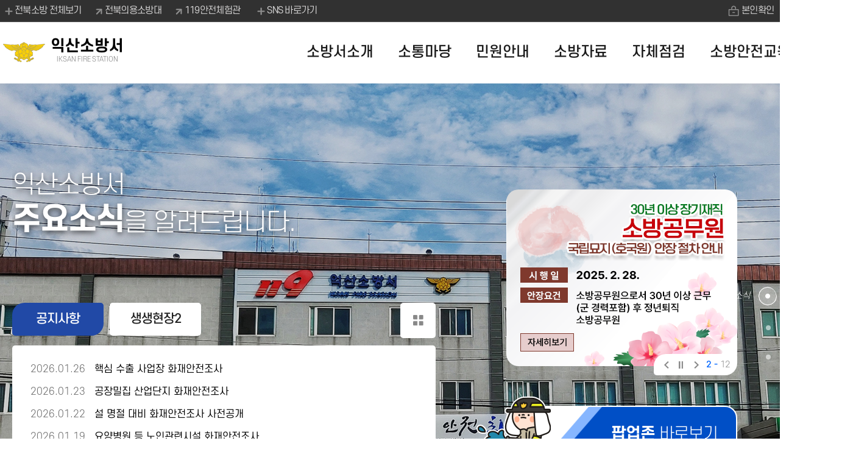

--- FILE ---
content_type: text/html;charset=utf-8
request_url: https://www.sobang.kr/iksan/index.sko
body_size: 68916
content:









	




















<!DOCTYPE html>
<html lang="ko">
<head>
    <meta charset="utf-8" />
    <title>익산소방서</title>
    <meta name="title" content="익산소방서" />
    <meta name="author" content="skoinfo" />
    <meta name="keywords" content="소방서소개, 민원마당, 소방자료실, 알림마당, 소방안전교육신청" />
    <meta name="description" content="전북특별자치도소방본부" />
    <meta http-equiv="X-UA-Compatible" content="IE=edge" />
    <meta name="viewport" content="width=device-width, initial-scale=1.0, maximum-scale=1.0, minimum-scale=1.0, user-scalable=no, target-densitydpi=medium-dpi" />
<meta property="og:type" content="website">
<meta property="og:title" content="익산소방서">
<meta property="og:description" content="익산소방서">
<link rel="shortcut icon" href="/images/common/favicon.ico">
	<link rel="stylesheet" type="text/css" href="/rfc3/user/domain/www.sobang.kr~iksan.80/0/2.css" /><!--base.css-->
	<link rel="stylesheet" type="text/css" href="/rfc3/user/domain/www.sobang.kr~iksan.80/0/7.css" /><!--font.css-->
	<link rel="stylesheet" type="text/css" href="/rfc3/user/domain/www.sobang.kr~iksan.80/0/8.css" /><!--layout.css-->
	<link rel="stylesheet" type="text/css" href="/rfc3/user/domain/www.sobang.kr~iksan.80/0/4.css" /><!--common.css-->
	<link rel="stylesheet" type="text/css" href="/rfc3/user/domain/www.sobang.kr~iksan.80/0/5.css" /><!--common_bbs.css-->
	<link rel="stylesheet" type="text/css" href="/rfc3/user/domain/www.sobang.kr~iksan.80/0/33.css" /><!--main.css-->
	<link rel="stylesheet" type="text/css" href="/rfc3/user/domain/www.sobang.kr~iksan.80/0/2590.css" /><!--익산소방 content.css-->
	<link rel="stylesheet" type="text/css" href="/rfc3/user/domain/www.sobang.kr~iksan.80/0/10.css" /><!--search.css-->
    <script type="text/javascript" src="/js/jquery-3.6.0.js"></script>
	<script type="text/javascript" src="https://cdn.jsdelivr.net/npm/slick-carousel@1.8.1/slick/slick.min.js"></script>
    <!--[if lt IE 9]>
    <script src="js/html5shiv.js"></script>
    <script src="js/respond.min.js"></script>
    <![endif]-->
</head>
<body>
    <ul id="skip">
        <li><a href="#content">본문으로 바로가기</a></li>
    </ul>   
<!--상단 s-->
<header class="sub_site">
  


<script>
$(document).ready(function(){
	$("#logoutbtn").on("click",function(){

		logout();

	return false;
	});
});
function logout(){
	document.location.href="/j_spring_security_logout?returnUrl=https%3A%2F%2Fwww.sobang.kr%2Fiksan%2Findex.sko";
}
 </script>

<div class="gnb">
    <div class="wrap">
		<ul class="link">
			<li class="b_l">
				<button><span>열기</span>전북소방 전체보기</button>
				<div class=""><!--전체보기 클릭시 on 추가-->
					<ul>
						<li><a href="/" rel="noopener" title="새창열림" target="_blank">전북특별자치도소방본부</a></li>
						<li><a href="/wansan" rel="noopener" title="새창열림" target="_blank">전주완산소방서</a></li>
						<li><a href="/deokjin" rel="noopener" title="새창열림" target="_blank">전주덕진소방서</a></li>
						<li><a href="/gunsan" rel="noopener" title="새창열림" target="_blank">군산소방서</a></li>
						<li><a href="/iksan" rel="noopener" title="새창열림" target="_blank">익산소방서</a></li>
						<li><a href="/jeongeup" rel="noopener" title="새창열림" target="_blank">정읍소방서</a></li>
						<li><a href="/namwon" rel="noopener" title="새창열림" target="_blank">남원소방서</a></li>
						<li><a href="/gimje" rel="noopener" title="새창열림" target="_blank">김제소방서</a></li>
						<li><a href="/wanju" rel="noopener" title="새창열림" target="_blank">완주소방서</a></li>
						<li><a href="/jinan" rel="noopener" title="새창열림" target="_blank">진안소방서</a></li>
						<li><a href="/muju" rel="noopener" title="새창열림" target="_blank">무주소방서</a></li>
						<li><a href="/jangsu" rel="noopener" title="새창열림" target="_blank">장수소방서</a></li>
						<li><a href="/imsil" rel="noopener" title="새창열림" target="_blank">임실소방서</a></li>
						<li><a href="/sunchang" rel="noopener" title="새창열림" target="_blank">순창소방서</a></li>
						<li><a href="/gochang" rel="noopener" title="새창열림" target="_blank">고창소방서</a></li>
						<li><a href="/buan" rel="noopener" title="새창열림" target="_blank">부안소방서</a></li>
						<li class="m_lnk"><a href="/jbvb" rel="noopener" title="새창열림" target="_blank">전북의용소방대</a></li>
						<li class="m_lnk"><a href="/safe119" rel="noopener" title="새창열림" target="_blank">119안전체험관</a></li>
					</ul>
					<button>전북소방 전체보기 닫기</button>
				</div>
			</li>
			<li><a href="/jbvb" rel="noopener" title="새창열림" target="_blank">전북의용소방대</a></li>
			<li><a href="/safe119" rel="noopener" title="새창열림" target="_blank">119안전체험관</a></li>
			<li class="b_l t_sns">
				<button><span>열기</span>SNS 바로가기</button>
				<div class=""><!--전체보기 클릭시 on 추가-->
					<ul>
						<li class="youtube"><a href="https://www.youtube.com/channel/UCrqrdYjvlf657TsFni82UbQ" rel="noopener" title="새창열림" target="_blank">유튜브</a></li>
						<li class="faceb"><a href="https://www.facebook.com/jbsobang119/" rel="noopener" title="새창열림" target="_blank">페이스북</a></li>
						
							<li class="insta"><a href="https://www.instagram.com/jeonbuk_119/" rel="noopener" title="새창열림" target="_blank">인스타그램</a></li>
						
					</ul>
					<button>SNS 바로가기 닫기</button>
				</div>
			</li>
		</ul>
		
		<ul class="gnb_r">
			
					<li class="login"><a href="/index.sobang?loginMode=login&amp;returnUrl=https%3A%2F%2Fwww.sobang.kr%2Fiksan%2Findex.sko">본인확인</a></li>
			
			<li class="sm"><a href="/iksan/index.sobang?menuCd=DOM_000000506001000000">누리집 지도</a></li>
		</ul>
		
	</div>
</div>                                                                                                                                                                                                                                                                      <!--상단 gnb-->
  <div class="head">
    <div class="t_logo">
      <h1><a href="/iksan"><img src="/images/common/a_logo_sub.png" alt="소방서">
        <strong>익산소방서<span>IKSAN FIRE STATION</span></strong></a></h1>
    </div>
    <button>전체메뉴 열기</button>
    
    










<!-- 메뉴설명

	 1차메뉴만 있는곳에 클래스가 추가되어야합니다.<li class="depth1"><a href="#">1차</a></li>  2차메뉴 유무를 나타내기 위함
	 새창열림은 <li><a href="#">메뉴명<span class="new_win">새창열림</span></a></li>로 추가

	  * menu1, menu2 , menu3... 클릭시 depth_box 'hide'지우면 나타남
	  모바일에서 <div class="depth_boxcon"> li의 ul 은 기본값이  class="hide" 이며, 타블렛부터는  class="hide"삭제!
	  모바일에서 2차 li클릭시 class="on"추가됨 타블렛~pc에서는 3차까지 다보임으로 2차 li에 클래스 추가 안함
	  -->
<nav class="menu on"><!-- 메뉴펼침시 on 추가 + 어두운배경 아래  <div class="menu_back" style=""></div> display:block 추가시 표출 -->
	<h2>전체메뉴</h2>
	
    <ul>
	
		<li class="menu1 on " >
			<a href="/iksan/index.sobang?menuCd=DOM_000000501000000000" >소방서소개</a>
		
			<div class="depth_box ">
				<div class="depth_boxcon">
					<p><span>언제 어디서나 도민과 함께 있습니다.</span><strong>소방서소개</strong></p>
					<ul>
						
								<li class="depth1"><a href="/iksan/index.sobang?menuCd=DOM_000000501001000000" >
								인사말</a>
							
							</li>
						
								<li class="depth1"><a href="/iksan/index.sobang?menuCd=DOM_000000501002000000" >
								연혁</a>
							
							</li>
						
								<li class="depth1"><a href="/iksan/index.sobang?menuCd=DOM_000000501003000000" >
								소방조직</a>
							
							</li>
						
								<li class="depth1"><a href="/iksan/index.sobang?menuCd=DOM_000000501004000000" >
								일반현황</a>
							
							</li>
						
								<li class="depth1"><a href="/iksan/index.sobang?menuCd=DOM_000000501005000000" >
								119안전센터</a>
							
							</li>
						
								<li class=""><a href="/iksan/index.sobang?menuCd=DOM_000000501006000000" >
								청사안내</a>
							
								<ul>
										
										<li><a href="/iksan/index.sobang?menuCd=DOM_000000501006001000" >청사배치도</a></li>
										
										<li><a href="/iksan/index.sobang?menuCd=DOM_000000501006002000" >오시는길</a></li>
									
								</ul>
							
							</li>
						
					</ul>
				</div>
			</div>
			
		</li>
		
		<li class="menu2 on " >
			<a href="/iksan/index.sobang?menuCd=DOM_000000502000000000" >소통마당</a>
		
			<div class="depth_box ">
				<div class="depth_boxcon">
					<p><span>언제 어디서나 도민과 함께 있습니다.</span><strong>소통마당</strong></p>
					<ul>
						
								<li class="depth1"><a href="/iksan/index.sobang?menuCd=DOM_000000502001000000" >
								공지사항</a>
							
							</li>
						
								<li class="depth1"><a href="/iksan/index.sobang?menuCd=DOM_000000502002000000" >
								자유게시판</a>
							
							</li>
						
								<li class="depth1"><a href="/iksan/index.sobang?menuCd=DOM_000000502003000000" >
								묻고답하기</a>
							
							</li>
						
								<li class="depth1"><a href="/iksan/index.sobang?menuCd=DOM_000000502004000000" >
								소방서장과의 대화</a>
							
							</li>
						
					</ul>
				</div>
			</div>
			
		</li>
		
		<li class="menu3 on " >
			<a href="/iksan/index.sobang?menuCd=DOM_000000503000000000" >민원안내</a>
		
			<div class="depth_box ">
				<div class="depth_boxcon">
					<p><span>언제 어디서나 도민과 함께 있습니다.</span><strong>민원안내</strong></p>
					<ul>
						
								<li class=""><a href="/iksan/index.sobang?menuCd=DOM_000000503001000000" >
								분야별 민원처리안내</a>
							
								<ul>
										
										<li><a href="/iksan/index.sobang?menuCd=DOM_000000503001001000" >건축관련업무처리</a></li>
										
										<li><a href="/iksan/index.sobang?menuCd=DOM_000000503001002000" >현장방염처리물품의 방염성능검사</a></li>
										
										<li><a href="/iksan/index.sobang?menuCd=DOM_000000503001003000" >위험물시설의설치</a></li>
										
										<li><a href="/iksan/index.sobang?menuCd=DOM_000000503001004000" >과태료처분</a></li>
										
										<li><a href="/iksan/index.sobang?menuCd=DOM_000000503001005000" >소방시설업업무처리</a></li>
									
								</ul>
							
							</li>
						
								<li class="depth1"><a href="/iksan/index.sobang?menuCd=DOM_000000503002000000" >
								민원서식자료</a>
							
							</li>
						
								<li class="depth1"><a href="/iksan/index.sobang?menuCd=DOM_000000503003000000" >
								민원상담</a>
							
							</li>
						
								<li class=""><a href="/iksan/index.sobang?menuCd=DOM_000000503004000000" >
								민원신고</a>
							
								<ul>
										
										<li><a href="/iksan/index.sobang?menuCd=DOM_000000503004001000" >부조리신고센터</a></li>
										
										<li><a href="/iksan/index.sobang?menuCd=DOM_000000503004002000" >비상구 폐쇄등 위반신고센터</a></li>
										
										<li><a href="/iksan/index.sobang?menuCd=DOM_000000503004003000" >소방시설 품질시공 위반 신고센터</a></li>
										
										<li><a href="/iksan/index.sobang?menuCd=DOM_000000503004004000" title="새창으로 열림" target="_blank" rel="noopener">119안전신고센터<span class="new_win">새창열림</span></a></li>
									
								</ul>
							
							</li>
						
								<li class="depth1"><a href="/iksan/index.sobang?menuCd=DOM_000000503005000000" >
								화재피해안내센터</a>
							
							</li>
						
								<li class=""><a href="/iksan/index.sobang?menuCd=DOM_000000503007000000" >
								소방시설 사전확인서비스</a>
							
								<ul>
										
										<li><a href="/iksan/index.sobang?menuCd=DOM_000000503007001000" >소방시설 사전확인서비스 안내</a></li>
										
										<li><a href="/iksan/index.sobang?menuCd=DOM_000000503007002000" >소방시설 설치 가이드북</a></li>
										
										<li><a href="/iksan/index.sobang?menuCd=DOM_000000503007003000" >소방시설 설치계획 점검표</a></li>
										
										<li><a href="/iksan/index.sobang?menuCd=DOM_000000503007004000" >소방시설 완공 점검표</a></li>
									
								</ul>
							
							</li>
						
								<li class="depth1"><a href="/iksan/index.sobang?menuCd=DOM_000000503008000000" >
								돌봄세대 지원서비스</a>
							
							</li>
						
					</ul>
				</div>
			</div>
			
		</li>
		
		<li class="menu4 on " >
			<a href="/iksan/index.sobang?menuCd=DOM_000000504000000000" >소방자료</a>
		
			<div class="depth_box ">
				<div class="depth_boxcon">
					<p><span>언제 어디서나 도민과 함께 있습니다.</span><strong>소방자료</strong></p>
					<ul>
						
								<li class="depth1"><a href="/iksan/index.sobang?menuCd=DOM_000000504001000000" >
								소방법규</a>
							
							</li>
						
								<li class="depth1"><a href="/iksan/index.sobang?menuCd=DOM_000000504002000000" >
								보도자료</a>
							
							</li>
						
								<li class="depth1"><a href="/iksan/index.sobang?menuCd=DOM_000000504003000000" >
								소방사진자료실</a>
							
							</li>
						
								<li class="depth1"><a href="/iksan/index.sobang?menuCd=DOM_000000504004000000" >
								소방영상자료실</a>
							
							</li>
						
								<li class=""><a href="/iksan/index.sobang?menuCd=DOM_000000504005000000" >
								안전상식</a>
							
								<ul>
										
										<li><a href="/iksan/index.sobang?menuCd=DOM_000000504005001000" >자연재난</a></li>
										
										<li><a href="/iksan/index.sobang?menuCd=DOM_000000504005002000" >사회재난</a></li>
										
										<li><a href="/iksan/index.sobang?menuCd=DOM_000000504005003000" >생활안전</a></li>
										
										<li><a href="/iksan/index.sobang?menuCd=DOM_000000504005004000" title="새창으로 열림" target="_blank" rel="noopener">응급처치법<span class="new_win">새창열림</span></a></li>
										
										<li><a href="/iksan/index.sobang?menuCd=DOM_000000504005005000" title="새창으로 열림" target="_blank" rel="noopener">다중이용업 소방안전교육<span class="new_win">새창열림</span></a></li>
									
								</ul>
							
							</li>
						
					</ul>
				</div>
			</div>
			
		</li>
		
		<li class="menu5 on " >
			<a href="/iksan/index.sobang?menuCd=DOM_000000505000000000" >자체점검</a>
		
			<div class="depth_box ">
				<div class="depth_boxcon">
					<p><span>언제 어디서나 도민과 함께 있습니다.</span><strong>자체점검</strong></p>
					<ul>
						
								<li class=""><a href="/iksan/index.sobang?menuCd=DOM_000000505001000000" >
								자체점검안내</a>
							
								<ul>
										
										<li><a href="/iksan/index.sobang?menuCd=DOM_000000505001001000" >작동점검</a></li>
										
										<li><a href="/iksan/index.sobang?menuCd=DOM_000000505001002000" >종합점검</a></li>
									
								</ul>
							
							</li>
						
								<li class="depth1"><a href="/iksan/index.sobang?menuCd=DOM_000000505002000000" >
								각종서식</a>
							
							</li>
						
								<li class="depth1"><a href="/iksan/index.sobang?menuCd=DOM_000000505003000000" >
								소방시설 점검기구 사용법 및 동영상</a>
							
							</li>
						
								<li class="depth1"><a href="/iksan/index.sobang?menuCd=DOM_000000505004000000" >
								소방시설 점검장비 대여 운영제</a>
							
							</li>
						
								<li class="depth1"><a href="/iksan/index.sobang?menuCd=DOM_000000505005000000" >
								소방시설업체 현황</a>
							
							</li>
						
					</ul>
				</div>
			</div>
			
		</li>
		
		<li class="menu6 on " >
			<a href="/iksan/index.sobang?menuCd=DOM_000000507000000000" >소방안전교육</a>
		
			<div class="depth_box ">
				<div class="depth_boxcon">
					<p><span>언제 어디서나 도민과 함께 있습니다.</span><strong>소방안전교육</strong></p>
					<ul>
						
								<li class="depth1"><a href="/iksan/index.sobang?menuCd=DOM_000000507003000000" >
								소방안전교육예약</a>
							
							</li>
						
								<li class="depth1"><a href="/iksan/index.sobang?menuCd=DOM_000000507004000000" >
								소방안전교육 신청내역</a>
							
							</li>
						
					</ul>
				</div>
			</div>
			
		</li>
		
     </ul>
	 
	<button>전체메뉴 닫기</button>
</nav> 
<!--통합검색영역:s-->
<div class="search">
	<button>검색 열기</button>
	<div class=""><!--펼침시 on 추가 + 검색창 펼침시 어두운배경 아래  <div class="menu_back" style=""></div> display:block 추가시 표출 -->
		<form action="/index.sobang?menuCd=DOM_000000106011000000" method="GET">
			<input type="hidden" name="menuCd" value="DOM_000000106011000000">
			<input type="hidden" name="searchType" value="all">
			<fieldset>
			<legend>통합 검색</legend>
			<!-- <input type="text" title="검색어" name="searchTerm" placeholder="검색어를 입력하세요"> -->
			<input type="text" title="검색어" name="keyword" placeholder="검색어를 입력하세요">
			<input type="submit" value="검색" title="새창열림">
			</fieldset>
		</form>
		<button>검색 닫기</button>
	</div>
</div>
<!--통합검색영역:e-->                                                                                                                                                                           <!--상단메뉴 -->
  </div>
</header>
<div class="menu_back" style=""></div><!-- 메뉴/검색창 펼침시 어두운배경. display:block 추가시 표출-->
 <!--상단 e-->
 <!--메인 컨텐츠 시작-->
<section id="content" class="main_container">




	









<div class="m_content">
	






















	<!--주요소식:s-->
	<div class="section section1" id="con1">
		<div class="wrap">
			<div class="l_con">
				<h2>
					익산소방서<br>
					<strong>주요소식</strong>을 알려드립니다.
				</h2>
				
			  <div class="main_bbs">
				<div class="in" id="main_bbs">
				  <!--공지사항:s-->
				  <h3 class="on"><a href="#">공지사항</a></h3>
				  <!--클릭시 on 추가-->
				  <div class="on">
				  <ul>
				
					  <li><a href="/board/view.sobang?menuCd=DOM_000000502001000000&amp;boardId=BBS_0000032&amp;dataSid=69261" title="핵심 수출 사업장 화재안전조사">
						  <span class="date">2026.01.26</span>
						  <strong>핵심 수출 사업장 화재안전조사</strong>
						</a></li>
				
					  <li><a href="/board/view.sobang?menuCd=DOM_000000502001000000&amp;boardId=BBS_0000032&amp;dataSid=69232" title="공장밀집 산업단지 화재안전조사">
						  <span class="date">2026.01.23</span>
						  <strong>공장밀집 산업단지 화재안전조사</strong>
						</a></li>
				
					  <li><a href="/board/view.sobang?menuCd=DOM_000000502001000000&amp;boardId=BBS_0000032&amp;dataSid=69176" title="설 명절 대비 화재안전조사 사전공개">
						  <span class="date">2026.01.22</span>
						  <strong>설 명절 대비 화재안전조사 사전공개</strong>
						</a></li>
				
					  <li><a href="/board/view.sobang?menuCd=DOM_000000502001000000&amp;boardId=BBS_0000032&amp;dataSid=69069" title="요양병원 등 노인관련시설 화재안전조사">
						  <span class="date">2026.01.19</span>
						  <strong>요양병원 등 노인관련시설 화재안전조사</strong>
						</a></li>
				
					</ul>
					<a href="/index.sobang?menuCd=DOM_000000502001000000" class="more">공지사항 더보기</a>
				  </div>
				  <!--공지사항:e-->
				  <!--생생현장:s-->
				  <h3 class=""><a href="javascript:void(0)">생생현장2</a></h3>
				  <!--클릭시 on 추가-->
				  <div class="photo">
					<ul>
					
						  <li><a href="/board/view.sobang?menuCd=DOM_000000504003000000&amp;boardId=BBS_0000038&amp;dataSid=62715" title="공단119안전센터 개청식">
							<img src="/upload_data/board_data/BBS_0000038/thumbnail/174184017873915.jpg" alt="라명순 익산소방서장이 주요 내빈들에게 이오숙 전북소방본부장을 소개하는 모습">
							  <span class="date">2025.03.13</span>
							  <strong>공단119안전센터 개청식</strong>
							</a></li>
					
						  <li><a href="/board/view.sobang?menuCd=DOM_000000504003000000&amp;boardId=BBS_0000038&amp;dataSid=61120" title="제62주년 소방의 날 기념 행사">
							<img src="/upload_data/board_data/BBS_0000038/thumbnail/173129837731492.jpg" alt="소방의 날 안전결의를 다지기 위해 익산소방서 보직간부들의 기념 촬영 모습">
							  <span class="date">2024.11.11</span>
							  <strong>제62주년 소방의 날 기념 행사</strong>
							</a></li>
					
						  <li><a href="/board/view.sobang?menuCd=DOM_000000504003000000&amp;boardId=BBS_0000038&amp;dataSid=60697" title="2024년 긴급구조종합훈련">
							<img src="/upload_data/board_data/BBS_0000038/thumbnail/172854840172547.jpg" alt="공장 화재 인명구조훈련을 위해 고가사다리차와 굴절차가 전개된 모습">
							  <span class="date">2024.10.10</span>
							  <strong>2024년 긴급구조종합훈련</strong>
							</a></li>
					
					</ul>
					<a href="/index.sobang?menuCd=DOM_000000504003000000" class="more">생생현장 더보기</a>
				  </div>
				  <!--생생현장:e-->
				</div>
			  </div>
			</div>
			<div class="r_con">
			<!--인포존:s-->
			
			  <div class="info_zone">
				<div class="img">
					<ul>
					
						<li><a href="/upload_data/board_data/BBS_0000031/176516213997758.mp4"><img src="/upload_data/popup/info/175608817672273.png" alt="새로운전북 특별한 기회
전북소방 119
전북특별자치도
2036 전주하계올림픽 유치희망
홍보영상" title="새로운전북 특별한 기회
전북소방 119
전북특별자치도
2036 전주하계올림픽 유치희망
홍보영상"  ></a></li>
					
						<li><a href="https://www.nfa.go.kr/nfa/news/notice/?boardId=bbs_0000000000000009&mode=view&cntId=672&category=&pageIdx=" title="새창으로 열림" target="_blank"><img src="/upload_data/popup/info/175213723538861.png" alt="30년 이상 장기재직
소방공무원 국립묘지(호국원) 안장 절차안내
시행일 2025. 2. 28.
안장요건 소방공무원으로서 30년 이상 근무 (군 경력포함) 후 정년퇴직 소방공무원
자세히보기" title="30년 이상 장기재직
소방공무원 국립묘지(호국원) 안장 절차안내
시행일 2025. 2. 28.
안장요건 소방공무원으로서 30년 이상 근무 (군 경력포함) 후 정년퇴직 소방공무원
자세히보기"  ></a></li>
					
						<li><a href="/iksan/board/write.sobang?boardId=BBS_0000076&menuCd=DOM_000000503008000000&paging=ok&startPage=1&categoryCode1=D" title="새창으로 열림" target="_blank"><img src="/upload_data/popup/info/175383883279624.png" alt="아이돌봄서비스 신청 가구 지원
전북소방본부는 스프링클러설비 미설치 아파트에 거주하는 돌봄공백 세대를 대상으로 소방안전물품 지원사업을 추진하고 있습니다. 신청하러가기
신청대상: 2005년 이전 승인&sp미설치&아이돌봄서비스이력&초등학생 거주 (4개 요건 모두 충족시) 신청
신청방법: 개인별 소방서 홈페이지 접속해 직접 신청
지원물품: 단독경보형감지기  콘텐트용 소화패치" title="아이돌봄서비스 신청 가구 지원
전북소방본부는 스프링클러설비 미설치 아파트에 거주하는 돌봄공백 세대를 대상으로 소방안전물품 지원사업을 추진하고 있습니다. 신청하러가기
신청대상: 2005년 이전 승인&sp미설치&아이돌봄서비스이력&초등학생 거주 (4개 요건 모두 충족시) 신청
신청방법: 개인별 소방서 홈페이지 접속해 직접 신청
지원물품: 단독경보형감지기  콘텐트용 소화패치"  ></a></li>
					
						<li><a href="#"><img src="/upload_data/popup/info/169276977696207.gif" alt="소화기와 주택화재경보기 설치!
우리집 화재걱정 뚝!

화재초기 소방창 1대 효과 '소화기'
화재가 나면 알려주는 '주택화재경보기'" title="소화기와 주택화재경보기 설치!
우리집 화재걱정 뚝!

화재초기 소방창 1대 효과 '소화기'
화재가 나면 알려주는 '주택화재경보기'"  ></a></li>
					
						<li><a href="http://www.safeland.go.kr/safeland/" title="새창으로 열림" target="_blank"><img src="/upload_data/popup/info/169276973779682.gif" alt="전국 어디서든 소방시설 관련 민원은
소방청 소방시설 민원센터로 문의하세요!
전화 1661-9119" title="전국 어디서든 소방시설 관련 민원은
소방청 소방시설 민원센터로 문의하세요!
전화 1661-9119"  ></a></li>
					
						<li><a href="#"><img src="/upload_data/popup/info/169276971386441.gif" alt="소방복합치유센터란?
소방공무원 주요 상병에 대한 치료 및 연구를 수행하는 소방 전문병원입니다.

위치 : 충북혁신도시 내
기간 : 2018년~2022년
규모 : 지상5층  지하2층  연면적 34 366m2
병원수준 : 종합병원  300병상  21개 진료과목" title="소방복합치유센터란?
소방공무원 주요 상병에 대한 치료 및 연구를 수행하는 소방 전문병원입니다.

위치 : 충북혁신도시 내
기간 : 2018년~2022년
규모 : 지상5층  지하2층  연면적 34 366m2
병원수준 : 종합병원  300병상  21개 진료과목"  ></a></li>
					
						<li><a href="https://www.somin.go.kr/somin/" title="새창으로 열림" target="_blank"><img src="/upload_data/popup/info/169276968142471.gif" alt="소방민원센터:소민터

선임신고  작동기능점검  나의 민원

이제는 소방민원도 간편하게!!" title="소방민원센터:소민터

선임신고  작동기능점검  나의 민원

이제는 소방민원도 간편하게!!"  ></a></li>
					
						<li><a href="/upload_data/board_data/BBS_0000031/169268144090270.pdf" title="새창으로 열림" target="_blank"><img src="/upload_data/popup/info/169276964208794.gif" alt="119신고 이제 이렇게도 가능합니다!

자세히보기" title="119신고 이제 이렇게도 가능합니다!

자세히보기"  ></a></li>
					
						<li><a href="#"><img src="/upload_data/popup/info/175626306355316.png" alt="전북특별자치도소방본부
kakaotalk
119상담 서비스
상활별 응급처지 방법·병원 안내·약국 안내
119신고·구급 질병 상담·응급처치지도 상담원 연결 등
"카카오톡으로 편하게!"
사회취약계층이 더욱 편리하게 사용하실 수 있게
카카오톡 앱을 통해 비대면 구급상담 시스템을 구축 했습니다!
119상담서비스를 받고 싶으시면? @전북119상담톡 을 친구추가하세요!
이용안내
앱 친구검색 : 카톡 채널 검색 (전북119상담톡)
친구등록 : 채널추가(친구등록)
상담 요청 : 119신고 및 구급상담요청
상담 : 교육종류  인원 등 입력" title="전북특별자치도소방본부
kakaotalk
119상담 서비스
상활별 응급처지 방법·병원 안내·약국 안내
119신고·구급 질병 상담·응급처치지도 상담원 연결 등
"카카오톡으로 편하게!"
사회취약계층이 더욱 편리하게 사용하실 수 있게
카카오톡 앱을 통해 비대면 구급상담 시스템을 구축 했습니다!
119상담서비스를 받고 싶으시면? @전북119상담톡 을 친구추가하세요!
이용안내
앱 친구검색 : 카톡 채널 검색 (전북119상담톡)
친구등록 : 채널추가(친구등록)
상담 요청 : 119신고 및 구급상담요청
상담 : 교육종류  인원 등 입력"  ></a></li>
					
						<li><a href="https://safeland.go.kr/somin/flbyFgtFctyDetail.do" title="새창으로 열림" target="_blank"><img src="/upload_data/popup/info/174339893661855.png" alt="층별 소방시설
숙박시설 소방시설 현황
바로가기" title="층별 소방시설
숙박시설 소방시설 현황
바로가기"  ></a></li>
					
						<li><a href="/board/download.sobang?boardId=BBS_0000031&paging=ok&startPage=1&dataSid=61522&command=update&fileSid=85321" title="새창으로 열림" target="_blank"><img src="/upload_data/popup/info/173378922257933.png" alt="'24년 12월 1일부터 5인승이상 차량이라면
차량용 소화기
이젠 선택이 아닌
필수입니다
소방시설 설치 및 관리에 관한 법률 제11조 ('21.11.30. 개정) 
본격 시행에 따라 12월부터 자동차 겸용 소화기 비치" title="'24년 12월 1일부터 5인승이상 차량이라면
차량용 소화기
이젠 선택이 아닌
필수입니다
소방시설 설치 및 관리에 관한 법률 제11조 ('21.11.30. 개정) 
본격 시행에 따라 12월부터 자동차 겸용 소화기 비치"  ></a></li>
					
						<li><a href="/upload_data/board_data/BBS_0000031/173008405976796.pdf" title="새창으로 열림" target="_blank"><img src="/upload_data/popup/info/173008253707694.png" alt="소방청
QR코드 완강기 사용방법 
완강기 체험 신청 방법: 가까운 소방서와 안전체험관에 문의" title="소방청
QR코드 완강기 사용방법 
완강기 체험 신청 방법: 가까운 소방서와 안전체험관에 문의"  ></a></li>
					
				  </ul>
				  <div class="control" style="position:relative">
					<p class="btn">
					  <button class="prev" id="info_prev">이전</button>
					  <button class="stop" id="info_stop">일시정지</button>
					  <button class="play" id="info_play" style="display: none;">재생</button>
					  <button class="next" id="info_next">다음</button>
					  <span id="info_number"><em>1</em>12</span>
					</p>
				  </div>
				</div>
			  </div>
			  <!--인포존:e-->
			
			  <!--팝업존:s-->
			
			  <div class="popup">
				<div class="popup_open"><a href="#" id="pop_op"><strong>팝업존</strong> 바로보기</a></div>
				<!--
				  .pop_open클릭시 아래 div.popup_zone에 클래스 on 추가
				-->
				<div class="popup_zone ">
				  <div>
					<h3><strong class="name">익산소방서</strong> 팝업존</h3>
					<a href="#" id="pop_cl" class="close">팝업존 닫기</a>
					<ul class="pop_img" style="overflow:hidden">
					
						<li>
							<a href="/iksan/board/write.sobang?boardId=BBS_0000076&menuCd=DOM_000000503008000000&paging=ok&startPage=1&categoryCode1=D" title="새창으로 열림" target="_blank"><img src="/upload_data/popup/popup/175383742435534.png" alt="아이돌봄서비스 신청 가구 지원
전북소방본부는 스프링클러설비 미설치 아파트에 거주하는 돌봄공백 세대를 대상으로 소방안전물품 지원사업을 추진하고 있습니다.
신청대상: 2005년 이전 승인&sp미설치&아이돌봄서비스이력&초등학생 거주 (4개 요건 모두 충족시) 신청
신청방법: 개인별 소방서 홈페이지 접속해 직접 신청
지원물품: 단독경보형감지기  콘텐트용 소화패치
신청하기" title="아이돌봄서비스 신청 가구 지원
전북소방본부는 스프링클러설비 미설치 아파트에 거주하는 돌봄공백 세대를 대상으로 소방안전물품 지원사업을 추진하고 있습니다.
신청대상: 2005년 이전 승인&sp미설치&아이돌봄서비스이력&초등학생 거주 (4개 요건 모두 충족시) 신청
신청방법: 개인별 소방서 홈페이지 접속해 직접 신청
지원물품: 단독경보형감지기  콘텐트용 소화패치
신청하기"  ></a>
							</a>
						</li>
					
						<li>
							<a href=""><img src="/upload_data/popup/popup/176912932625470.png" alt="공직사회 간부 모시는 날 근절 대책 및 소방청 특별점검
간부 모시는날이란? 직원들이 순번을 정해 사비로 상급자 식사 모시는 관행
1. 시·도 소방본부·유관단체 : 간부 인식개선 교육 &amp; 자체 진단
2. 범정부 차원 : 3월 중 인사혁신처·행정안전부 합동 실태조사 ※ 유경험률 높은 기관명 공개 예정
3. 소방청 : 설 명절 공직기강 특별점검 시 중점 점검 병행
제보 및 피해 신고 사항 엄중 문책
- 징계 사유 발생 시 엄중 문책 예정
- 신고 시 구체적·객관적 사실 반드시 적시
- 근거없는 비방·허위사실 신고 지양
활력 있는 공직사회 구현  불합리한 관행 근절에 동참합시다!" title="공직사회 간부 모시는 날 근절 대책 및 소방청 특별점검
간부 모시는날이란? 직원들이 순번을 정해 사비로 상급자 식사 모시는 관행
1. 시·도 소방본부·유관단체 : 간부 인식개선 교육 &amp; 자체 진단
2. 범정부 차원 : 3월 중 인사혁신처·행정안전부 합동 실태조사 ※ 유경험률 높은 기관명 공개 예정
3. 소방청 : 설 명절 공직기강 특별점검 시 중점 점검 병행
제보 및 피해 신고 사항 엄중 문책
- 징계 사유 발생 시 엄중 문책 예정
- 신고 시 구체적·객관적 사실 반드시 적시
- 근거없는 비방·허위사실 신고 지양
활력 있는 공직사회 구현  불합리한 관행 근절에 동참합시다!"  ></a>
							</a>
						</li>
					
						<li>
							<a href=""><img src="/upload_data/popup/popup/176895397253381.png" alt="건전한 설 명절을 위한 청렴주의보 발령
2026.1.21.(수) 2.24(화) 기간동안 건전한 설 명절을 위한 청렴주의보 제1호를 발령합니다.
1. 직무관련자 간 광행적인 명절 선물을 주고 받지 않기 금품 향응 선물 등 수수 금지!
2. 명절 분위기에 따른 직무 태만 행위를 하지 않기 근무지이탈  업무방치  갑질 등 금지!
3. 설 연휴 과도한 음주 및 음주운전 하지 않기 음주운전 절대 금지!
전북특별자치도 소방본부" title="건전한 설 명절을 위한 청렴주의보 발령
2026.1.21.(수) 2.24(화) 기간동안 건전한 설 명절을 위한 청렴주의보 제1호를 발령합니다.
1. 직무관련자 간 광행적인 명절 선물을 주고 받지 않기 금품 향응 선물 등 수수 금지!
2. 명절 분위기에 따른 직무 태만 행위를 하지 않기 근무지이탈  업무방치  갑질 등 금지!
3. 설 연휴 과도한 음주 및 음주운전 하지 않기 음주운전 절대 금지!
전북특별자치도 소방본부"  ></a>
							</a>
						</li>
					
						<li>
							<a href=""><img src="/upload_data/popup/popup/176820798005286.png" alt="소방공무원 및 소방기관 사칭 주의 안내" title="소방공무원 및 소방기관 사칭 주의 안내"  ></a>
							</a>
						</li>
					
						<li>
							<a href="#"><img src="/upload_data/popup/popup/173932003180263.png" alt="산불예방캠페인
산을 타러 가십니까?
산을 태우러 가십니까?
불법 흡연과 취사  산림을 없애는 무기입니다.
산을 타러 가셨다면  산은 태우지 마세요." title="산불예방캠페인
산을 타러 가십니까?
산을 태우러 가십니까?
불법 흡연과 취사  산림을 없애는 무기입니다.
산을 타러 가셨다면  산은 태우지 마세요."  ></a>
							</a>
						</li>
					
						<li>
							<a href="#"><img src="/upload_data/popup/popup/172258827226216.gif" alt="구급대원은 어느 병원으로 환자를 이송할까요?
병원 전 응급환자 이송체계" title="구급대원은 어느 병원으로 환자를 이송할까요?
병원 전 응급환자 이송체계"  ></a>
							</a>
						</li>
					
						<li>
							<a href="#"><img src="/upload_data/popup/popup/169516974367068.gif" alt="청탁금지법 어떻게 바뀌나요?

1.농수산물·농수산가공품 선물 가액 상향
기존:10만원(설날·추석 20만원*) → 현재:15만원(설날·추석 30만원*)
*선물 가액이 상향되는 올해 추석기간은 9월 5일부터 10월 4일까지 입니다.

2.물품 및 용역상품권도 선물에 포함
기존:물품만 가능→현재:물품+물품·용역상품권" title="청탁금지법 어떻게 바뀌나요?

1.농수산물·농수산가공품 선물 가액 상향
기존:10만원(설날·추석 20만원*) → 현재:15만원(설날·추석 30만원*)
*선물 가액이 상향되는 올해 추석기간은 9월 5일부터 10월 4일까지 입니다.

2.물품 및 용역상품권도 선물에 포함
기존:물품만 가능→현재:물품+물품·용역상품권"  ></a>
							</a>
						</li>
					
						<li>
							<a href="#"><img src="/upload_data/popup/popup/169276949714357.gif" alt="소방차 길 터주기 훈련·캠페인
소방차 동승체험 희망자 모집

*지원자격 : 도민 등 동승체험 희망자 누구나
*모집기간 : 연중
*체험일시 : 매월 1회
		  (동승체험 희망 소방서 훈련 일정에 따라 결정)
*신청방법 : 가까운 소방서 유선연락신청
(☎익산소방 : 063-839-3234)" title="소방차 길 터주기 훈련·캠페인
소방차 동승체험 희망자 모집

*지원자격 : 도민 등 동승체험 희망자 누구나
*모집기간 : 연중
*체험일시 : 매월 1회
		  (동승체험 희망 소방서 훈련 일정에 따라 결정)
*신청방법 : 가까운 소방서 유선연락신청
(☎익산소방 : 063-839-3234)"  ></a>
							</a>
						</li>
					
						<li>
							<a href="#"><img src="/upload_data/popup/popup/169276941383567.gif" alt="점검장비 대여서비스" title="점검장비 대여서비스"  ></a>
							</a>
						</li>
					
						<li>
							<a href="#"><img src="/upload_data/popup/popup/175626294607950.png" alt="전북특별자치도소방본부
kakaotalk
119상담 서비스
상활별 응급처지 방법·병원 안내·약국 안내
119신고·구급 질병 상담·응급처치지도 상담원 연결 등
"카카오톡으로 편하게!"
사회취약계층이 더욱 편리하게 사용하실 수 있게
카카오톡 앱을 통해 비대면 구급상담 시스템을 구축 했습니다!
119상담서비스를 받고 싶으시면? @전북119상담톡 을 친구추가하세요!
이용안내
앱 친구검색 : 카톡 채널 검색 (전북119상담톡)
친구등록 : 채널추가(친구등록)
상담 요청 : 119신고 및 구급상담요청
상담 : 교육종류  인원 등 입력" title="전북특별자치도소방본부
kakaotalk
119상담 서비스
상활별 응급처지 방법·병원 안내·약국 안내
119신고·구급 질병 상담·응급처치지도 상담원 연결 등
"카카오톡으로 편하게!"
사회취약계층이 더욱 편리하게 사용하실 수 있게
카카오톡 앱을 통해 비대면 구급상담 시스템을 구축 했습니다!
119상담서비스를 받고 싶으시면? @전북119상담톡 을 친구추가하세요!
이용안내
앱 친구검색 : 카톡 채널 검색 (전북119상담톡)
친구등록 : 채널추가(친구등록)
상담 요청 : 119신고 및 구급상담요청
상담 : 교육종류  인원 등 입력"  ></a>
							</a>
						</li>
					
						<li>
							<a href="#"><img src="/upload_data/popup/popup/171858318143042.gif" alt="궁금해? 소방민원
바로바로 알려줄께!
원스톱 전북소방

민원 알림 서비스 안내
대 	   상 : 국가성장동력 산업
	   	(반도체  디스플레이  이차전지  바이오  미래차  로봇)
채  널  명 : 원스톱 전북소방(카카오톡 검색)
운영내용 : 신속처리  정보제공  불편접수
문  의  처 : 소방 협력관 ☎063)280-4465" title="궁금해? 소방민원
바로바로 알려줄께!
원스톱 전북소방

민원 알림 서비스 안내
대 	   상 : 국가성장동력 산업
	   	(반도체  디스플레이  이차전지  바이오  미래차  로봇)
채  널  명 : 원스톱 전북소방(카카오톡 검색)
운영내용 : 신속처리  정보제공  불편접수
문  의  처 : 소방 협력관 ☎063)280-4465"  ></a>
							</a>
						</li>
					
						<li>
							<a href="#"><img src="/upload_data/popup/popup/170304699819376.gif" alt="위험물 예방규정 이행실태 평가 제도 안내

시행일 : 2024. 7. 4.
평가방법 :
- 주체 : 3인이상 구성
- 대상 : 지정수량 3천배 이상 저장·취급 제조소등
- 미준수 : 500만원 이하 과태료" title="위험물 예방규정 이행실태 평가 제도 안내

시행일 : 2024. 7. 4.
평가방법 :
- 주체 : 3인이상 구성
- 대상 : 지정수량 3천배 이상 저장·취급 제조소등
- 미준수 : 500만원 이하 과태료"  ></a>
							</a>
						</li>
					
						<li>
							<a href="#"><img src="/upload_data/popup/popup/169689628648988.gif" alt="홈페이지 개편으로 인해 로그인 인증방식이 변경되었습니다.
 * 비회원제 로그인 인증 방식으로 변경됨에 따라 기존 회원제로 운영된 등록된 본인 글은 수정  삭제를 할 수 없으며 비밀글로 등록된 글은 열람할 수 없습니다.(10.6/금 18시 이전 등록된 글)
 * 119안전체험 예약의 경우에는 기존 신청한 내역을 보는 방법은 해당 홈페이지상에서 안내되어 있으니  참조 바랍니다." title="홈페이지 개편으로 인해 로그인 인증방식이 변경되었습니다.
 * 비회원제 로그인 인증 방식으로 변경됨에 따라 기존 회원제로 운영된 등록된 본인 글은 수정  삭제를 할 수 없으며 비밀글로 등록된 글은 열람할 수 없습니다.(10.6/금 18시 이전 등록된 글)
 * 119안전체험 예약의 경우에는 기존 신청한 내역을 보는 방법은 해당 홈페이지상에서 안내되어 있으니  참조 바랍니다."  ></a>
							</a>
						</li>
					
					</ul>
					<div class="pop_control">
					  <p class="btn">
						<button class="prev" id="pop_prev">이전</button>
						<button class="stop" id="pop_stop">일시정지</button>
						<button class="play" id="pop_play" style="display: none;">재생</button>
						<button class="next" id="pop_next">다음</button>
					  </p>
					</div>
<div class="pop_dayclose">
	<form method="post" action="" name="pop_form">
		<span id="check"><input type="checkbox" value="checkbox" name="chkbox" id="chkday" />
			<label for="chkday">오늘 하루동안 보지 않기</label></span>
	</form>
</div>
				  </div>
				</div>
			  </div>
			  <!--팝업존:e-->                                                                                                         
			</div>
		</div>
	</div>
	<!--주요소식:e-->                                                                                                                                                                                                                       
	<!--자주찾는 링크:s-->
	<div class="section section2" id="con2">
		<div class="wrap">
			<div class="title">
				<h2><strong>자주찾는 링크</strong><br>
					서비스를 알려드립니다.</h2>
			</div>
			<div class="link_box">
				<ul>
					<li class="qi01"><a href="/iksan/board/list.sobang?boardId=BBS_0000001&menuCd=DOM_000000503003000000" title="새창열림" target="_blank"><span>전자민원</span></a></li>
					<li class="qi02"><a href="/iksan/board/list.sobang?boardId=BBS_0000041&menuCd=DOM_000000504004000000" title="새창열림" target="_blank"><span>소방영상 자료실</span></a></li>
					<li class="qi03"><a href="/iksan/board/list.sobang?boardId=BBS_0000040&menuCd=DOM_000000505002000000" title="새창열림" target="_blank"><span>자주찾는 서식</span></a></li>
					<li class="qi04"><a href="/images/01_potal/content/file/file_001.zip" title="새창열림" target="_blank"><span>소방계획서</span></a></li>
					<li class="qi05"><a href="/iksan/index.sobang?menuCd=DOM_000000505001000000" title="새창열림" target="_blank"><span>자체점검 결과보고서</span></a></li>
					<li class="qi06"><a href="/iksan/board/list.sobang?boardId=BBS_0000005&menuCd=DOM_000000503004002000" title="새창열림" target="_blank"><span>비상구 불법 사례신고</span></a></li>
					<li class="qi07"><a href="/iksan/board/list.sobang?boardId=BBS_0000004&menuCd=DOM_000000503004001000" title="새창열림" target="_blank"><span>민원신고</span></a></li>
					<li class="qi08"><a href="http://www.119.go.kr/Center119/main.do" title="새창열림" target="_blank"><span>119안전 신고센터</span></a></li>
					<li class="qi09"><a href="/iksan/index.sobang?menuCd=DOM_000000503005000000" title="새창열림" target="_blank"><span>화재피해 안전센터</span></a></li>
				</ul>
			</div>
		</div>
	</div>
	<!--자주찾는 링크:e-->

	<!--우리지역 소방서:s-->
	<!--
	  .fire_map li 클릭시 on추가 되면서 해당지역의 소방서 정보가 .map_list에서 표출됨
	-->
	<div class="section section3" id="con3">
	









<div class="wrap">
	<h2><strong>우리지역 소방서</strong>를 안내합니다.</h2>
	<div class="map">
		<div class="map_con">
		  <p class="guide">지역을 선택하시면 <strong>해당 소방서 정보</strong>가 나타납니다.</p>
		  <ul class="fire_map">
			<!--클릭시 클래스 on 추가-->
			<li class="jeonju"><a href="javascript:firemapOn('01')"><span>전주시</span></a></li>
			<li class="gunsan"><a href="javascript:firemapOn('02')"><span>군산시</span></a></li>
			<li class="iksan"><a href="javascript:firemapOn('03')"><span>익산시</span></a></li>
			<li class="jeongeub"><a href="javascript:firemapOn('04')"><span>정읍시</span></a></li>
			<li class="namwon"><a href="javascript:firemapOn('05')"><span>남원시</span></a></li>
			<li class="gimje"><a href="javascript:firemapOn('06')"><span>김제시</span></a></li>
			<li class="wanju"><a href="javascript:firemapOn('07')"><span>완주군</span></a></li>
			<li class="jinan"><a href="javascript:firemapOn('08')"><span>진안군</span></a></li>
			<li class="jangsu"><a href="javascript:firemapOn('09')"><span>장수군</span></a></li>
			<li class="sunchang"><a href="javascript:firemapOn('10')"><span>순창군</span></a></li>
			<li class="gochang"><a href="javascript:firemapOn('11')"><span>고창군</span></a></li>
			<li class="buan"><a href="javascript:firemapOn('12')"><span>부안군</span></a></li>
			<li class="muju"><a href="javascript:firemapOn('13')"><span>무주군</span></a></li>
			<li class="imsil"><a href="javascript:firemapOn('14')"><span>임실군</span></a></li>
		  </ul>
		</div>
		<div class="map_list">
			<!--ul에 클래스 on 추가시 보여짐(.fire_map 리스트랑 순서 동일)-->
			<ul class="fs01">
				<!--전주-->
				<li>
					<strong>전주덕진소방서</strong>
					<ul>
						<li class="add"><span>주소</span> 전주시 덕진구 백제대로 611(금암동)</li>
						<li class="tel"><span>전화</span><a  href="tel:063-250-4200">063-250-4200</a></li>
					</ul>
					<a href="/deokjin/index.sobang" title="새창열림" target="_blank" class="map_go"><span>누리집 바로가기</span></a>
				</li>
				<li>
					<strong>전주완산소방서</strong>
					<ul>
						<li class="add"><span>주소</span> 전주시 완산구 거마평로 73(효자동 1가)</li>
						<li class="tel"><span>전화</span> <a  href="tel:063-220-4200">063-220-4200</a></li>
					</ul>
					<a href="/wansan/index.sobang" title="새창열림" target="_blank" class="map_go"><span>누리집 바로가기</span></a>
				</li>
			</ul>
			<ul class="fs02">
			  <!--군산-->
			  <li>
				<strong>군산소방서</strong>
				<ul>
				  <li class="add"><span>주소</span> 군산시 번영로 308(사정동 171)</li>
				  <li class="tel"><span>전화</span> <a  href="tel:063-450-0272">063-450-0272</a></li>
				</ul>
				<a href="/gunsan/index.sobang" title="새창열림" target="_blank" class="map_go"><span>누리집 바로가기</span></a>
			  </li>
			</ul>
			<ul class="fs03">
			  <!--익산-->
			  <li>
				<strong>익산소방서</strong>
				<ul>
				  <li class="add"><span>주소</span> 익산시 무왕로 1338(팔봉동 850-1)</li>
				  <li class="tel"><span>전화</span> <a  href="tel:063-834-8119">063-834-8119</a></li>
				</ul>
				<a href="/iksan/index.sobang" title="새창열림" target="_blank" class="map_go"><span>누리집 바로가기</span></a>
			  </li>
			</ul>
			<ul class="fs04">
			  <!--정읍-->
			  <li>
				<strong>정읍소방서</strong>
				<ul>
				  <li class="add"><span>주소</span> 정읍시 서부산업도로 507-5(하북동 215)</li>
				  <li class="tel"><span>전화</span> <a  href="tel:063-570-1200">063-570-1200</a></li>
				</ul>
				<a href="/jeongeup/index.sobang" title="새창열림" target="_blank" class="map_go"><span>누리집 바로가기</span></a>
			  </li>
			</ul>
			<ul class="fs05">
			  <!--남원-->
			  <li>
				<strong>남원소방서</strong>
				<ul>
				  <li class="add"><span>주소</span> 남원시 요천로 1965(식정동 448)</li>
				  <li class="tel"><span>전화</span> <a  href="tel:063-625-0119">063-625-0119</a></li>
				</ul>
				<a href="/namwon/index.sobang" title="새창열림" target="_blank" class="map_go"><span>누리집 바로가기</span></a>
			  </li>
			</ul>
			<ul class="fs06">
			  <!--김제-->
			  <li>
				<strong>김제소방서</strong>
				<ul>
				  <li class="add"><span>주소</span> 김제시 벽성로 278(교동 314-19)</li>
				  <li class="tel"><span>전화</span> <a  href="tel:063-540-4252">063-540-4252</a></li>
				</ul>
				<a href="/gimje/index.sobang" title="새창열림" target="_blank" class="map_go"><span>누리집 바로가기</span></a>
			  </li>
			</ul>
			<ul class="fs07">
			  <!--완주-->
			  <li>
				<strong>완주소방서</strong>
				<ul>
				  <li class="add"><span>주소</span> 완주군 삼봉로 518</li>
				  <li class="tel"><span>전화</span> <a  href="tel:063-290-0200">063-290-0200</a></li>
				</ul>
				<a href="/wanju/index.sobang" title="새창열림" target="_blank" class="map_go"><span>누리집 바로가기</span></a>
			  </li>
			</ul>
			<ul class="fs08">
			  <!--진안-->
			  <li>
				<strong>진안소방서</strong>
				<ul>
				  <li class="add"><span>주소</span> 진안군 진안읍 쇠징계로 9</li>
				  <li class="tel"><span>전화</span> <a  href="tel:063-786-5211">063-786-5211</a></li>
				</ul>
				<a href="/jinan/index.sobang" title="새창열림" target="_blank" class="map_go"><span>누리집 바로가기</span></a>
			  </li>
			</ul>
			<ul class="fs09">
			  <!--장수-->
			  <li>
				<strong>장수소방서</strong>
				<ul>
				  <li class="add"><span>주소</span> 장수군 장계면 육십령로 136(장계리 673)</li>
				  <li class="tel"><span>전화</span> <a  href="tel:063-350-6200">063-350-6200</a></li>
				</ul>
				<a href="/jangsu/index.sobang" title="새창열림" target="_blank" class="map_go"><span>누리집 바로가기</span></a>
			  </li>
			</ul>
			<ul class="fs10">
			  <!--순창-->
			  <li>
				<strong>순창소방서</strong>
				<ul>
				  <li class="add"><span>주소</span> 순창군 순창읍 교성로 24</li>
				  <li class="tel"><span>전화</span> <a  href="tel:063-650-9200">063-650-9200</a></li>
				</ul>
				<a href="/sunchang/index.sobang" title="새창열림" target="_blank" class="map_go"><span>누리집 바로가기</span></a>
			  </li>
			</ul>
			<ul class="fs11">
			  <!--고창-->
			  <li>
				<strong>고창소방서</strong>
				<ul>
				  <li class="add"><span>주소</span> 고창군 고창읍 녹두로 1294(읍내리 1055)</li>
				  <li class="tel"><span>전화</span> <a  href="tel:063-560-1200">063-560-1200</a></li>
				</ul>
				<a href="/gochang/index.sobang" title="새창열림" target="_blank" class="map_go"><span>누리집 바로가기</span></a>
			  </li>
			</ul>
			<ul class="fs12">
			  <!--부안-->
			  <li>
				<strong>부안소방서</strong>
				<ul>
				  <li class="add"><span>주소</span> 부안군 행안면 변산로 86(삼간리 313-1)</li>
				  <li class="tel"><span>전화</span> 평일주간 <a  href="tel:063-580-1242">063-580-1242</a><br>야간, 휴일 <a  href="tel:063-580-1272">063-580-1272</a><br></li>
				</ul>
				<a href="/buan/index.sobang" title="새창열림" target="_blank" class="map_go"><span>누리집 바로가기</span></a>
			  </li>
			</ul>
			<ul class="fs13">
			  <!--무주-->
			  <li>
				<strong>무주소방서</strong>
				<ul>
				  <li class="add"><span>주소</span> 무주군 당산강변로 126</li>
				  <li class="tel"><span>전화</span> <a  href="tel:063-780-3200">063-780-3200</a></li>
				</ul>
				<a href="/muju/index.sobang" title="새창열림" target="_blank" class="map_go"><span>누리집 바로가기</span></a>
			  </li>
			</ul>
			<ul class="fs14">
			  <!--임실-->
			  <li>
				<strong>임실소방서</strong>
				<ul>
				  <li class="add"><span>주소</span> 임실군 임실읍 감천로 33</li>
				  <li class="tel"><span>전화</span> <a  href="tel:063-778-2200">063-778-2200</a></li>
				</ul>
				<a href="/imsil/index.sobang" title="새창열림" target="_blank" class="map_go"><span>누리집 바로가기</span></a>
			  </li>
			</ul>
		</div>
	</div>
</div>  
<script>
	function firemapOn(num){
		$('.fire_map li').removeClass('on');
		$('.fire_map li').eq(Number(num)-1).addClass('on');
		$('.map_list ul').removeClass('on');
		$('.fs'+num).addClass('on');
	}
</script>                                                                                                          
	</div>
	<!--우리지역 소방서:e-->

	<!--position:fixed; 우측 스크롤 디렉션:s-->
	<!--PC에서부터 표출됨-->
	<div id="fp_nav" class="right_nav">
	  <ul>
		<!--클릭시 클래스 active 추가, 해당영역에 스크롤시에도 active-->
		<li class="active con1"><a href="javascript:void(0)" onclick="movePoint('con1')"><span>주요소식</span></a></li>
		<li class=" con2"><a href="javascript:void(0)" onclick="movePoint('con2')"><span>자주찾는 링크</span></a></li>
		<li class=" con3"><a href="javascript:void(0)" onclick="movePoint('con3')"><span>지역소방서</span></a></li>
	  </ul>
	</div>
	<!--우측 스크롤 디렉션:e-->
</div>   	
<script>
firemapOn('03');
</script>                                                                                                                      



	










</section>
<!--메인 컨텐츠 끝-->
<!--하단 s-->
<footer>
	




<div class="top"><a href="#" ><span>TOP</span></a> </div>
  <div class="f_banner">
    <div class="wrap">
      <div class="control">
        <h2 class="blind">배너광장</h2>
        <p class="btn">
          <button class="prev">이전</button>
          <button class="next">다음</button>
          <button class="stop">일시정지</button>
          <button class="play" style="display:none">재생</button>
        </p>
      </div>
      <div class="list">
        <ul>
		
				<li><a href="http://www.assem.jeonbuk.kr" target="_blank"  title="새창열림" >전북특별자치도의회</a></li>
			
				<li><a href="http://www.jeonbuk.go.kr/" target="_blank"  title="새창열림" >전북특별자치도</a></li>
			
				<li><a href="https://119metaverse.nfa.go.kr/" target="_blank"  title="새창열림" >메타버스 119안전교육</a></li>
			
				<li><a href="https://www.fireexpo.co.kr/kor/" target="_blank"  title="새창열림" >국제소방안전박람회</a></li>
			
				<li><a href="https://whatsnew.moef.go.kr" target="_blank"  title="새창열림" >2023 이렇게 달라집니다.</a></li>
			
				<li><a href="https://www.bigdata-119.kr/" target="_blank"  title="새창열림" >소방안전 빅데이터 플랫폼</a></li>
			
				<li><a href="https://www.safetyreport.go.kr" target="_blank"  title="새창열림" >안전신문고</a></li>
			
				<li><a href="http://www.nfa.go.kr/nfa/" target="_blank"  title="새창열림" >소방청</a></li>
			
				<li><a href="http://cafe.daum.net/jeonbuk911" target="_blank"  title="새창열림" >대한민국재향소방동우회 전북지부</a></li>
			
				<li><a href="http://www.ksrfo.org/" target="_blank"  title="새창열림" >대한민국재향소방동우회</a></li>
			
				<li><a href="https://www.kfi.or.kr/portal/main/main.do" target="_blank"  title="새창열림" >한국소방산업기술원</a></li>
			
				<li><a href="http://www.young119.or.kr" target="_blank"  title="새창열림" >한국 119소년단</a></li>
			
				<li><a href="/safe119/" target="_blank"  title="새창열림" >119안전체험관</a></li>
			
				<li><a href="http://www.juso.go.kr" target="_blank"  title="새창열림" >도로명주소안내</a></li>
			
				<li><a href="http://www.safekorea.go.kr" target="_blank"  title="새창열림" >국가재난정보센터</a></li>
			
				<li><a href="http://www.rescue.go.kr/" target="_blank"  title="새창열림" >중앙119구조본부 NATIONAL 119 RESCUE</a></li>
			
				<li><a href="http://119fbn.fire.go.kr/" target="_blank"  title="새창열림" >한국소방방송</a></li>
			
				<li><a href="http://www.kfsi.or.kr/user/Intro.do" target="_blank"  title="새창열림" >KFSA 한국소방안전협회</a></li>
			
				<li><a href="https://www.focu.or.kr/main.do" target="_blank"  title="새창열림" >대한소방공제회</a></li>
			
        </ul>
      </div>
    </div>
  </div>
                                                  
	<div class="wrap">
	<div class="sitelink_list">
         <h2 class="blind">사이트바로가기</h2>
         <div>
           <button class="sitelink1">시도 소방본부 <span>열기</span></button>
           <div class="sitelink_box1">
             <!-- on추가시 보여짐-->
             <ul>
               <li><a href="http://www.rescue.go.kr" target="_blank" rel="noopener" title="새창열림">중앙119구조본부</a></li>
                      <li><a href="http://fire.seoul.go.kr" target="_blank" rel="noopener" title="새창열림">서울소방본부</a></li>
                      <li><a href="http://119.busan.go.kr" target="_blank" rel="noopener" title="새창열림">부산소방본부</a></li>
                      <li><a href="http://www.daegu.go.kr/119/index.do" target="_blank" rel="noopener" title="새창열림">대구소방본부</a></li>
                      <li><a href="https://www.incheon.go.kr/119/index" target="_blank" rel="noopener" title="새창열림">인천소방본부</a></li>
                      <li><a href="https://www.gwangju.go.kr/fire" target="_blank" rel="noopener" title="새창열림">광주소방본부</a></li>
                      <li><a href="http://119.sejong.go.kr" target="_blank" rel="noopener" title="새창열림">세종특별자치시소방본부</a></li>
                      <li><a href="https://changwon.go.kr/119/" target="_blank" rel="noopener" title="새창열림">창원소방본부</a></li>
                      <li><a href="https://www.daejeon.go.kr/dj119/index.do" target="_blank" rel="noopener" title="새창열림">대전소방본부</a></li>
                      <li><a href="http://fire.ulsan.go.kr" target="_blank" rel="noopener" title="새창열림">울산소방본부</a></li>
                      <li><a href="https://119.gg.go.kr/" target="_blank" rel="noopener" title="새창열림">경기소방본부</a></li>
                      <li><a href="https://fire.gwd.go.kr/fire" target="_blank" rel="noopener" title="새창열림">강원소방본부</a></li>
                      <li><a href="http://cb119.chungbuk.go.kr/index.do" target="_blank" rel="noopener" title="새창열림">충북소방본부</a></li>
                      <li><a href="https://www.cn119.go.kr/index.cn119" target="_blank" rel="noopener" title="새창열림">충남소방본부</a></li>
                      <li><a href="http://www.jnsobang.go.kr" target="_blank" rel="noopener" title="새창열림">전남소방본부</a></li>
                      <li><a href="http://www.gb119.go.kr" target="_blank" rel="noopener" title="새창열림">경북소방본부</a></li>
                      <li><a href="http://www.gnfire.go.kr/gnfire/main.do" target="_blank" rel="noopener" title="새창열림">경남소방본부</a></li>
                      <li><a href="http://www.jeju.go.kr/119/index.htm" target="_blank" rel="noopener" title="새창열림">제주소방본부</a></li>
             </ul>
             <button>시도 소방본부 닫기</button>
           </div>
           <button class="sitelink2">전북특별자치도 시&middot;군청<span>열기</span></button>
           <div class="sitelink_box2">
             <ul>
                <li><a href="http://www.jeonbuk.go.kr" target="_blank" rel="noopener" title="새창열림">전북특별자치도청</a></li>
                      <li><a href="http://www.jeonju.go.kr" target="_blank" rel="noopener" title="새창열림">전주시청</a></li>
                      <li><a href="http://www.wanju.go.kr" target="_blank" rel="noopener" title="새창열림">완주군청</a></li>
                      <li><a href="http://deokjingu.jeonju.go.kr" target="_blank" rel="noopener" title="새창열림">덕진구청</a></li>
                      <li><a href="http://wansangu.jeonju.go.kr" target="_blank" rel="noopener" title="새창열림">완산구청</a></li>
                      <li><a href="http://www.gunsan.go.kr" target="_blank" rel="noopener" title="새창열림">군산시청</a></li>
                      <li><a href="http://www.iksan.go.kr" target="_blank" rel="noopener" title="새창열림">익산시청</a></li>
                      <li><a href="http://www.jeongeup.go.kr" target="_blank" rel="noopener" title="새창열림">정읍시청</a></li>
                      <li><a href="http://www.gimje.go.kr" target="_blank" rel="noopener" title="새창열림">김제시청</a></li>
                      <li><a href="http://www.namwon.go.kr" target="_blank" rel="noopener" title="새창열림">남원시청</a></li>
                      <li><a href="http://www.buan.go.kr" target="_blank" rel="noopener" title="새창열림">부안군청</a></li>
                      <li><a href="http://www.gochang.go.kr" target="_blank" rel="noopener" title="새창열림">고창군청</a></li>
                      <li><a href="http://www.imsil.go.kr" target="_blank" rel="noopener" title="새창열림">임실군청</a></li>
                      <li><a href="http://www.sunchang.go.kr" target="_blank" rel="noopener" title="새창열림">순창군청</a></li>
                      <li><a href="http://www.muju.go.kr" target="_blank" rel="noopener" title="새창열림">무주군청</a></li>
                      <li><a href="http://www.jangsu.go.kr" target="_blank" rel="noopener" title="새창열림">장수군청</a></li>
                      <li><a href="http://www.jinan.go.kr" target="_blank" rel="noopener" title="새창열림">진안군청</a></li>
             </ul>
             <button>전북특별자치도 시&middot;군청 닫기</button>
           </div>
           <button class="sitelink3">유관 기관 및 단체 <span>열기</span></button>
           <div class="sitelink_box3">
             <ul>
              <li><a href="http://www.president.go.kr" target="_blank" rel="noopener" title="새창열림">청와대</a></li>
                      <li><a href="http://www.nfa.go.kr/nfa/" target="_blank" rel="noopener" title="새창열림">소방청</a></li>
                      <li><a href="http://www.acrc.go.kr/acrc/index.do" target="_blank" rel="noopener" title="새창열림">국민권익위원회</a></li>
                      <li><a href="http://www.kosha.or.kr" target="_blank" rel="noopener" title="새창열림">한국산업안전보건공단</a></li>
                      <li><a href="http://www.ktv.go.kr" target="_blank" rel="noopener" title="새창열림">한국정책방송KTV</a></li>
                      <li><a href="http://www.korea.net" target="_blank" rel="noopener" title="새창열림">Dynamic Korea</a></li>
                      <li><a href="https://www.kfi.or.kr" target="_blank" rel="noopener" title="새창열림">소방산업기술원</a></li>
                      <li><a href="http://www.ksrfo.org/" target="_blank" rel="noopener" title="새창열림">대한민국재향소방동우회</a></li>
                      <li><a href="http://cafe.daum.net/jeonbuk911" target="_blank" rel="noopener" title="새창열림">대한민국재향소방동후회 전북지부</a></li>
                
             </ul>
             <button>유관 기관 및 단체 닫기</button>
           </div>
         </div>
       </div>                                                
	    <div class="foot">
<ul>
    <li><a href="/index.sobang?menuCd=DOM_000000506002000000" target="_blank" title="새창열림">이용약관</a></li>
    <li><a href="/index.sobang?menuCd=DOM_000000506003000000" target="_blank" title="새창열림"><strong>개인정보처리방침</strong></a></li>
    <li><a href="/index.sobang?menuCd=DOM_000000506004000000" target="_blank" title="새창열림">이메일무단수집거부</a></li>
    <li><a href="/index.sobang?menuCd=DOM_000000506005000000" target="_blank" title="새창열림">저작권보호정책</a></li>
  </ul>
         <div>
           <address>
            전북특별자치도 익산시 무왕로 1338(팔봉동 850-1)｜ TEL :  <a href="tel:063-839-3200">063-839-3200</a>
           </address>
           <p class="copy">Copyright ⓒ 2023 <i>Iksan Fire Station</i>, All Right Reserved.</p>
         </div>
       </div>
	</div>
</footer>
   <!--하단 e-->
<img src="/visitcounter/visitcounter.sobang?refer=DOM_0000005" alt="방문자통계" style="width:0px;height:0px;display:none;">
<script src="/rfc3/user/domain/www.sobang.kr~iksan.80/0/20.js"></script><!--공통스크립트-->
<script src="/rfc3/user/domain/www.sobang.kr~iksan.80/0/1622.js"></script><!--소방서메인 스크립트-->
<script src="/rfc3/user/domain/www.sobang.kr~iksan.80/0/1627.js"></script><!--공통팝업존 스크립트-->
<script>
$(document).ready(function() {
		layerPopInit(popup);
	});
 	function layerPopGetCooke(name){
		var obj = name + "="; 
		var x = 0; 
		while ( x <= document.cookie.length ) 
		{ 
			var y = (x+obj.length); 
			if ( document.cookie.substring( x, y ) == obj ) 
			{ 
				if ((endOfCookie=document.cookie.indexOf( ";", y )) == -1 ) 
					endOfCookie = document.cookie.length;
				return unescape( document.cookie.substring( y, endOfCookie ) ); 
			} 
			x = document.cookie.indexOf( " ", x ) + 1; 

			if ( x == 0 ) break; 
		} 
		return ""; 	
	}

	function layerPopSetCooke(name, value, expiredays){
		var todayDate = new Date();
		todayDate.setDate( todayDate.getDate() + expiredays );
		document.cookie = name + '=' + escape( value ) + '; path=/; expires=' + todayDate.toGMTString() + ';'		
	}

	function layerPopCloseFun(popup){
		layerPopSetCooke("layer_popDOM_0000005", 'Y', 1);
		closePopup(popup);
	}

	function layerPopInit(popup){
		if(layerPopGetCooke("layer_popDOM_0000005") !="Y"){
			//openPopup(popup);
		}
	}
</script>





<script type="text/javascript" src="/js/egovframework/rfc3/popup/popup.js"></script>
<script type="text/javascript">
//<![CDATA[

/**
 * 일반팝업 설정
 */
9

				ShowOpenWin("EventPopEachUP795","https://www.sobang.kr/userView.do?popupSid=795&command=individual","0","0","700","425","yes","7");
         
				ShowOpenWin("EventPopEachUP778","https://www.sobang.kr/userView.do?popupSid=778&command=individual","500","0","500","535","yes","7");
			
			 ShowOpenWin("EventPopEachUP762","https://www.sobang.kr/userView.do?popupSid=762&command=individual","500","0","500","660","yes","7");
		
//]]>
</script>                                                           <!--새창팝업-->
</body>
</html>                                                                                                                                                                                                                                                                                     


--- FILE ---
content_type: text/html;charset=utf-8
request_url: https://www.sobang.kr/userView.do?popupSid=795&command=individual
body_size: 1938
content:



<html>
<head>
<meta http-equiv="Content-Type" content="text/html; charset=utf-8">
<title>공직사회 간부 모시는 날 근절 대책 및 소방청 특별점검</title>
<link  href="/css/egovframework/rfc3/popup/css.css" rel="stylesheet" type="text/css">
 <meta http-equiv="Content-Type" content="text/html; charset=utf-8" />
</head>
<script type="text/javascript">
	function setCookie( name, value, expiredays ) {
		var todayDate = new Date();
		todayDate.setDate( todayDate.getDate() + expiredays );
		document.cookie = name + "=" + escape( value ) + "; path=/; expires=" + todayDate.toGMTString() + ";"
	}
	function closeWin(recnum) {
	if ( document.pop.check.checked )
		setCookie( "POPUPEACH"+recnum, "OK" , 1);  // 오른쪽 숫자는 쿠키를 유지할 기간을 설정합니다

	self.close();
	}
	function goPopupURL(t,v) {
		if(t=="opener") {
			eval(t+".document.location.href='"+v+"'");
			self.close();
		} else if(t=="_blank") {
			window.open(v);
		} else if(t=="_self") {
			location.href=v;
		}

	}
</script>
<body leftmargin=0 topmargin=0 marginheight=0 marginwidth=0 >
<table width="100%" border="0" cellspacing="0" cellpadding="0" height="390">
		<tr>
			<td height="100%" >
				
					<img src="/upload_data/popup/popup/176912932625470.png" width="700" height="390" border="0">
				
				
			</td>
		</tr>
		<tr>
			<td height="25" >
				<form name="pop"><table width="100%" border="0" cellspacing="0" cellpadding="0">
					<tr>
						<td>&nbsp;하루동안열지 않기
							<input type="checkbox" name="checkbox" id="check" onclick="closeWin('795')">
						</td>
						<td align="right">
							<a href="javascript:window.close()"><img src="/images/egovframework/rfc3/popup/close.gif" width="61" height="17" border="0" align="absmiddle"></a>&nbsp;
						</td>
					</tr>
				</table>
				</form>
			</td>

		</tr>
</table>
</body>
</html>





--- FILE ---
content_type: text/html;charset=utf-8
request_url: https://www.sobang.kr/userView.do?popupSid=778&command=individual
body_size: 1917
content:



<html>
<head>
<meta http-equiv="Content-Type" content="text/html; charset=utf-8">
<title>건전한 설 명절을 위한 청렴주의보 발령</title>
<link  href="/css/egovframework/rfc3/popup/css.css" rel="stylesheet" type="text/css">
 <meta http-equiv="Content-Type" content="text/html; charset=utf-8" />
</head>
<script type="text/javascript">
	function setCookie( name, value, expiredays ) {
		var todayDate = new Date();
		todayDate.setDate( todayDate.getDate() + expiredays );
		document.cookie = name + "=" + escape( value ) + "; path=/; expires=" + todayDate.toGMTString() + ";"
	}
	function closeWin(recnum) {
	if ( document.pop.check.checked )
		setCookie( "POPUPEACH"+recnum, "OK" , 1);  // 오른쪽 숫자는 쿠키를 유지할 기간을 설정합니다

	self.close();
	}
	function goPopupURL(t,v) {
		if(t=="opener") {
			eval(t+".document.location.href='"+v+"'");
			self.close();
		} else if(t=="_blank") {
			window.open(v);
		} else if(t=="_self") {
			location.href=v;
		}

	}
</script>
<body leftmargin=0 topmargin=0 marginheight=0 marginwidth=0 >
<table width="100%" border="0" cellspacing="0" cellpadding="0" height="500">
		<tr>
			<td height="100%" >
				
					<img src="/upload_data/popup/popup/176895397253381.png" width="500" height="500" border="0">
				
				
			</td>
		</tr>
		<tr>
			<td height="25" >
				<form name="pop"><table width="100%" border="0" cellspacing="0" cellpadding="0">
					<tr>
						<td>&nbsp;하루동안열지 않기
							<input type="checkbox" name="checkbox" id="check" onclick="closeWin('778')">
						</td>
						<td align="right">
							<a href="javascript:window.close()"><img src="/images/egovframework/rfc3/popup/close.gif" width="61" height="17" border="0" align="absmiddle"></a>&nbsp;
						</td>
					</tr>
				</table>
				</form>
			</td>

		</tr>
</table>
</body>
</html>





--- FILE ---
content_type: text/html;charset=utf-8
request_url: https://www.sobang.kr/userView.do?popupSid=762&command=individual
body_size: 1910
content:



<html>
<head>
<meta http-equiv="Content-Type" content="text/html; charset=utf-8">
<title>소방공무원 및 소방기관 사칭 주의</title>
<link  href="/css/egovframework/rfc3/popup/css.css" rel="stylesheet" type="text/css">
 <meta http-equiv="Content-Type" content="text/html; charset=utf-8" />
</head>
<script type="text/javascript">
	function setCookie( name, value, expiredays ) {
		var todayDate = new Date();
		todayDate.setDate( todayDate.getDate() + expiredays );
		document.cookie = name + "=" + escape( value ) + "; path=/; expires=" + todayDate.toGMTString() + ";"
	}
	function closeWin(recnum) {
	if ( document.pop.check.checked )
		setCookie( "POPUPEACH"+recnum, "OK" , 1);  // 오른쪽 숫자는 쿠키를 유지할 기간을 설정합니다

	self.close();
	}
	function goPopupURL(t,v) {
		if(t=="opener") {
			eval(t+".document.location.href='"+v+"'");
			self.close();
		} else if(t=="_blank") {
			window.open(v);
		} else if(t=="_self") {
			location.href=v;
		}

	}
</script>
<body leftmargin=0 topmargin=0 marginheight=0 marginwidth=0 >
<table width="100%" border="0" cellspacing="0" cellpadding="0" height="625">
		<tr>
			<td height="100%" >
				
					<img src="/upload_data/popup/popup/176820798005286.png" width="500" height="625" border="0">
				
				
			</td>
		</tr>
		<tr>
			<td height="25" >
				<form name="pop"><table width="100%" border="0" cellspacing="0" cellpadding="0">
					<tr>
						<td>&nbsp;하루동안열지 않기
							<input type="checkbox" name="checkbox" id="check" onclick="closeWin('762')">
						</td>
						<td align="right">
							<a href="javascript:window.close()"><img src="/images/egovframework/rfc3/popup/close.gif" width="61" height="17" border="0" align="absmiddle"></a>&nbsp;
						</td>
					</tr>
				</table>
				</form>
			</td>

		</tr>
</table>
</body>
</html>





--- FILE ---
content_type: text/css
request_url: https://www.sobang.kr/rfc3/user/domain/www.sobang.kr~iksan.80/0/8.css
body_size: 31005
content:
@charset "utf-8";

/* set */
input[type="submit"]{-webkit-appearance:none;-webkit-border-radius:0;}
body{font-size:16px;margin:0;padding:0;font-family:SCDream, "에스코어드림", NotoSans, 'Noto Sans KR', Dotum, "돋움", sans-serif;color:#464646;font-weight:300;}
input, select, button{font-family:SCDream, "에스코어드림", NotoSans, 'Noto Sans KR', Dotum, "돋움", sans-serif;}
body *{ box-sizing:border-box;}
.sub_container .s_con{font-weight:400;}
/* Mobile */
/*header*/
header{background:#fff;box-shadow:1px 1px 10px rgba(0,0,0,.03);z-index:3;position:relative;}
.gnb{background:#313131;height:37px;border-bottom:solid 1px #ddd;}
.gnb .wrap{position:relative;display:flex;justify-content:space-between;flex-wrap:wrap;max-width:1400px;}
.gnb li{color:#d6d5d5;}
.gnb li a,
.gnb button{color:#d6d5d5;font-size:14px;padding:8px 5px;display:block;background:none;letter-spacing:-1px;font-weight:400;}
.gnb .link li{display:none;}
.gnb .link li:first-child{display:inline-block;}
.gnb .link .b_l li {display:inline-block;position:relative;margin:5px;}
.gnb .link .b_l li a{padding:12px 20px;border-radius:7px;color:#000;background:#f4f4f4;font-size:15px;}
.gnb .link .b_l li.m_lnk a{background:#f9f3e8;}
.gnb .link .b_l li:hover a,
.gnb .link .b_l li:focus a,
.gnb .link .b_l li:active a{background-color:#525252;color:#fff}
.gnb .link .b_l span{display:inline-block;background:url('/images/common/cmd_ico.png') no-repeat left 3px;font-size:0;width:19px;height:20px;}
.gnb .link .b_l div{display:none;width:100%;background:#fff;box-shadow:2px 2px 10px rgba(0,0,0,.1);border-radius:0 0 20px 20px;padding:10px;position:absolute;left:0;top:37px;z-index:4;text-align:center;}
.gnb .link .b_l div.on{display:block;}
.gnb .link .b_l div button{font-size:0;width:35px;height:35px;background:url('/images/common/cmd_ico.png') no-repeat center -388px;margin:5px auto 0 auto;}
.gnb .link .t_sns li a{font-size:0;border:0;padding:0;width:45px;height:42px;background:url('/images/common/cmd_ico.png') no-repeat;}
.gnb .link .t_sns .youtube a{background-position:center -1425px;}
.gnb .link .t_sns .faceb a{background-position:center -1315px;}
.gnb .link .t_sns .insta a{background-position:center -1372px;}
.gnb .link .t_sns li:hover a{background-color:transparent;}

.gnb_r li{display:inline-block;}

.head{font-weight:500;}
.head h1{position: relative; padding: 12px 0 0 0;font-family:'SCDream';box-sizing:border-box;min-height:80px;}
.head h1 img{display:inline-block;height: 43px;}
.head h1 p{display:inline-block;margin:17px 0;}
.head h1 span{display:none;}
.head h1 strong{display:inline-block;font-size:20px;color:#000;font-weight:bold;padding-left:5px;position:relative;/* margin-top:16px; */}
.head h1 strong:before{display:block;content:'';width:1px;height:20px;background:#dedede;position:absolute;left:2px;top:4px;}
.head button{display:block;position:absolute;top:60px;right:35px;width:32px;height:35px;font-size:0;background:url('/images/common/cmd_ico.png')no-repeat center -127px;overflow:hidden;padding:0;}
.head .search button{right:5px;background-position:center -178px;}
.head .search button div{padding:30px 20%;z-index:1;}
.head .search div{position:absolute;display:none;background:#f5f5f5;padding:20px 10px 30px 10px;width:100%;z-index:1;}
.head .search div.on{display:block;}
.head .search form{border-bottom:solid 2px #2a2a2a;}
.head .search div input{font-size:15px;margin-bottom:7px;}
.head .search div input[type="text"]{background:none;width:calc(100% - 60px);float:left;height:43px;}
.head .search div input[type="submit"]{width:60px;background:#fff;border-radius:12px;border:solid 1px #ccc;padding:8px;float:right;color:#505050;}
.head .search div button{background-position:center -388px;top:-57px;}

/*menu*/
.menu_back{position:fixed;top:0;bottom:0;left:0;right:0;background:rgba(0,0,0,0.35);width:100%;height:100%;z-index:2;display:none;}

.menu{display:none;position:fixed;top:0;bottom:0;right:0;width:70%;min-width:320px;background:#f5f5f5;z-index:3;}
.menu.on{display:block;}
.menu h2{padding:10px 15px;font-size:16px;font-weight:normal;background:#fff;border-bottom:solid 1px #edeaf2;}
.menu li a{word-break:keep-all;}
.menu>ul>li>a{display:block;color:#323232;width:120px;padding:21px 0 20px 6px;font-size:16px;border-bottom:solid 1px #dedede;outline-offset:-2px;}
.menu>ul>li.on>a{color:#fff;position:relative;padding-left:15px;}
.menu>ul>li.on>a:before{display:block;content:'';background-color:#535353;width:130px;border-radius:10px;height:74%;position:absolute;z-index:-1;top:13%;left:5px;/* opacity:0;*/}
.menu>ul>li.on>a:after{display:block;content:'';background:#535353;z-index:2;border-radius:10px;height:74%;position:absolute;width:15px;right:-10px;top:13%;/* opacity:0;*/}
.depth_box{position:absolute;top:40px;left:120px;right:0;bottom:0;background:#fff;z-index:1;padding:15px 10px 15px 15px;}
.depth_boxcon p{display:none;}
.depth_boxcon>ul>li>a{display:block;padding:10px 21px 10px 3px;color:#6a6a6a;font-size:15px;background:url('/images/common/cmd_ico.png') no-repeat right -887px;}
.depth_boxcon ul .depth1 a{background:none;}
.menu li li.on>a{text-decoration:underline;background-position:right -854px;color:#2a2a2a;}
.menu li li ul{display:none;margin:0;padding:10px;background:#fef5f5;border-radius:10px;font-weight:400;}
.menu li li.on ul{display:block;}
.menu li li li{border:none;}
.menu li li li a{padding:3px 0 3px 11px;color:#727272;font-size:14px;display:block;}
.menu li li li:hover a,
.menu li li li:focus a,
.menu li li li:active a{color:#c53935;}
.menu button{display:none;position:absolute;top:3px;right:0;width:50px;height:50px;font-size:0;background:url('/images/common/cmd_ico.png') no-repeat center -386px;overflow:hidden;}
.menu.on button{display:block;}
.new_win{display:inline-block !important;/* background:url('/images/common/new_win.png') no-repeat center center !important; */width:17px;height:18px;margin-left:6px;overflow:hidden;vertical-align:middle;font-size:0;background: url('/upload_data/board_data/BBS_0000031/173009193392704.png')  no-repeat center center !important;opacity: .8;}
.tsitemap{display:none;}

/*서브사이트*/
.sub_site .head h1 img{height:auto;padding:10px 0 0 5px;}
.sub_site .head h1 p{margin:10px 0 0 0;}
.sub_site .head h1 strong{padding:0;margin-top:9px;text-align:center;}
.sub_site .head h1 span{display:block;color:#7f7f7f;font-size:10px;word-spacing:-1px;font-weight:300;}
.sub_site .head h1 strong:before{display:none;}
.sub_site .menu li li ul{text-align:left;background:#f2f2f9;}
.sub_site .menu li li li.on a,
.sub_site .menu li li li:focus a,
.sub_site .menu li li li:active a,
.sub_site .menu li li li:hover a{color:#4326c7;background-position:left -92px;}

/*footer*/
footer{position:relative;border-top:solid 1px #c9c9c9;}
footer .wrap{margin:0 20px;}
.f_banner{position:relative;padding:20px 0 20px;background:#fff;border-bottom:solid 1px #e6e6e6;margin-bottom:20px;}
.f_banner:after{display:block;clear:both;content:"";}
.f_banner .control{float:left;margin-right:10px;}
.f_banner .control h2{display:inline-block;margin:7px 0;font-size:14px;font-weight:400;color:#fff;}
.f_banner .control p{display:inline-block;border:solid 1px #e2e1e1;border-radius:13px;}
.f_banner .list{float:right;width:calc(100% - 130px);padding-top:12px;overflow:hidden;}
.f_banner .list ul{width:9999px;}
.f_banner .list li{display:inline-block;margin:0 20px;position:relative;}
.f_banner .list li a{display:block;font-size:15px;outline-offset:-2px;}

.sitelink_list{position:relative;}
.sitelink_list>div>button{display:block;width:100%;padding:15px;margin:0 0 10px;background:#f2f2f2;font-size:1rem;color:#383737;text-align:center;border-radius:7px;}
.sitelink_list>div>button span{font-size:0;overflow:hidden;}
.sitelink_list div div{display:none;position:absolute;width:100%;padding:10px 0 10px 15px;background:#fff;border:1px solid #f4f5ff;box-shadow:2px 2px 20px rgba(0,0,0,.1);border-radius:10px;z-index:1;}
.sitelink_list div div.on{display:block;}
.sitelink_box1{bottom:179px;}
.sitelink_box2{bottom:116px;}
.sitelink_box3{bottom:53px;}
.sitelink_list div div ul{height:216px;overflow-y:auto;}
.sitelink_list div div li{position:relative;margin-bottom:10px;padding-left:13px;}
.sitelink_list div div li:before{display:block;position:absolute;left:0px;top:8px;width:6px;height:6px;content:"";border-radius:100%;background:#ddd;}
.sitelink_list div div li a{display:inline-block;font-size:15px;color:#2a2a2a;}
.sitelink_list div div button{position:absolute;right:5px;bottom:5px;display:block;width:40px;height:40px;font-size:0;background:url(/images/common/fs_close.png)no-repeat center 12px;overflow:hidden;opacity:.8;}

.foot{padding:12px 0 65px 0;font-size:0;}
.foot li{display:inline-block;margin:0 20px 8px 0;}
.foot li a{font-size:0.925rem;color:#818181;}
.foot li strong{color:#845959;font-weight:400;}
.foot div{margin-top:19px;font-size:15px;line-height:1.6;}
.foot div address{font-style:normal;}
.foot div span{display:inline-block;}
.foot div i{font-style:normal;color:#414141;font-weight:400;}
.foot div .copy{color:#7d7d7d;padding-top:7px;}

footer .top{position:absolute;top:-50px;right:0;z-index:1;}
footer .top a{display:block;width:80px;height:100px;background:#fff;border-radius:10px 0 0 10px;color:#fff;font-size:12px;text-align:center;box-shadow:1px 1px 20px rgba(0,0,0,.1);overflow:hidden;}
footer .top a:before{content:'';display:block;padding-top:22px;background:url('/images/common/cmd_ico.png') no-repeat center -1036px;width:22px;margin:14px auto;}
footer .top a span{color:#fff;background:#4a4949;display:block;height:50px;padding-top:16px;font-size:14px;}
footer .wa_mark{position:absolute;right:10px;bottom:10px;width:65px;}
footer .wa_mark img{width:100%}

/*제어버튼*/
.control .btn button{width:36px;height:40px;font-size:0;overflow:hidden;background:url('/images/common/cmd_ico.png') no-repeat;padding:0;border-left:solid 1px #dedede;}
.control .btn button.prev{background-position:center -1120px;border:none;}
.control .btn button.stop{background-position:center -1191px;}
.control .btn button.play{background-position:center -1080px;}
.control .btn button.next{background-position:center -1154px;}

/* Tablet */
@media all and (min-width:768px){
header{width:100%;position:absolute;left:0;right:0;}
.gnb .link li{display:inline-block;}
.gnb .link .b_l li.m_lnk{display:none;}
.gnb li a, 
.gnb button{letter-spacing:-.7px;font-size:15px;}
.gnb>div>ul>li>a{padding-left:18px;background:url('/images/common/cmd_ico.png') no-repeat left -18px;}
.gnb .link .t_sns{position:relative;}
.gnb_r li a{padding-left:25px !important;}
.gnb_r .login a{background-position:left -54px;}
.gnb_r .sm a{background-position:left -85px;}

.head h1 img{height:auto;}
.head h1 strong{font-size:27px;padding-left:20px;margin-top:18px}
.head h1 strong br{display:none;}
.head h1 strong:before{height:25px;top:8px;left:6px;}
.head .search div{padding:30px;top:137px;left:0;right:0;}
.head .search>div form{width:600px;margin:0 auto;}
.head .search>button{display:block;top:70px;right:10px;}
.head .search>div button{display:block;top:-68px;right:10px;}
.head div>button{display:none;}

.t_logo{height:100px;width:auto;}
.menu{display:block;position:static;width:100%;background:#fff;border-top:solid 1px #e5e5e5;}
.menu h2{display:none}
.menu ul{padding:0;display:flex;justify-content:center;flex-wrap:wrap;}
.menu>ul>li{width:auto;height:78px;}
.menu>ul>li.on>a:after{display:none;}
.menu>ul>li>a{color:#1b1b1b;border:none;text-align:center;padding:25px 0;width:auto;font-size:20px;box-sizing:border-box;position:relative;margin:0 15px;}
.menu>ul>li.on>a{background:none;box-shadow:none;border-radius:0;font-weight:600;padding-left:0;}
.menu>ul>li>a:before,.menu>ul>li.on>a:before{display:block;position:absolute;bottom:0;left:0;background-color:#e5433e;width:100%;height:5px;content:'';transform:scaleX(0);transition:transform 250ms linear;z-index:0;border-radius:0;top:auto;}
.menu>ul>li:hover>a:before,
.menu>ul>li:focus>a:before,
.menu>ul>li:active>a:before{transform:scaleX(1);}
.menu>ul>li>a>span{background-image:url('/images/common/new_win.png');}
.menu.on .depth_box{display:block;}
.depth_box{top:214px;left:0;bottom:auto;display:none;padding:0;background:linear-gradient(180deg, #f9f9f9, #fff);}
.depth_boxcon>ul{justify-content:flex-start;}
.depth_boxcon a:hover,
.depth_boxcon a:focus{text-decoration:underline;}
.depth_boxcon>ul>li{position:relative;border-right:solid 1px #e8e8e8;padding:10px 10px 20px 20px;/* flex:0 1 25%; */width:25%;}
.depth_boxcon>ul>li>a{padding:12px 0;border-radius:10px;font-size:17px;color:#2a2a2a;background:none;margin:15px 0 5px 0;letter-spacing:-.7px;}
.depth_boxcon>ul>li.on>a,
.depth_boxcon>ul>li:hover>a,
.depth_boxcon>ul>li:focus>a,
.depth_boxcon>ul>li:active>a{background:#db444a;color:#fff;border-radius:0 25px 7px 0;position:relative;text-decoration:none;}
.depth_boxcon>ul>li.on>a:after,
.depth_boxcon>ul>li:hover>a:after,
.depth_boxcon>ul>li:focus>a:after,
.depth_boxcon>ul>li:active>a:after{display:block;content:'';background:#fff;width:6px;height:6px;border-radius:50%;position:absolute;left:-15px;top:20px;}
.depth_boxcon>ul>li.on>a:before,
.depth_boxcon>ul>li:hover>a:before,
.depth_boxcon>ul>li:focus>a:before,
.depth_boxcon>ul>li:active>a:before{display:block;content:'';background:#db444a;width:35px;border-radius:7px 0 0 7px;height:100%;position:absolute;top:0;left:-34px;z-index:0;}

.menu>ul>li.on>a,
.menu>ul>li:hover>a,
.menu>ul>li:active>a,
.menu>ul>li:focus>a{color:#000;}
.menu li li ul{display:block;padding:0;border-top:none;font-size:0;background:none;}
.menu li li li{display:block;position:relative;}
.menu li li li a{font-size:15px;letter-spacing:-.7px;padding:5px 0;}
.menu li li li.on a,
.menu li li li:hover a,
.menu li li li:focus a,
.menu li li li:active a{text-decoration:underline;color:#000;background:none;}
.menu.on button{display:none;}
.head>button{display:none;}
.tsitemap{display:block;position:absolute;top:30px;right:10px;width:46px;height:0;padding-top:50px;background:url('/images/common/cmd_ico.png') center -150px;overflow:hidden;}
.depth_boxcon>ul>li:hover>a .new_win{background:url('/images/common/new_win2.png') no-repeat center center !important;}
.sub_site .depth_boxcon>ul>li:hover>a .new_win{background:url('/images/common/new_win.png') no-repeat center center !important;}

/*서브사이트*/
.sub_site .head h1 strong{display:inline-block;color:#000;font-weight:600;font-size:25px;margin-top:12px;}
.sub_site .head h1 span{ font-size:11px;}
.sub_site .head h1 img{padding-top:20px;}
.sub_site .head h1 p{line-height:24px;margin-top:20px;}
.sub_site .head .t_banner{display:none;}
.sub_site .depth_box{background:#f8f8f8;}
.sub_site .depth_boxcon>ul{padding:20px 10px;justify-content:center;}
.sub_site .depth_boxcon>ul:before{display:none;}
.sub_site .depth_boxcon>ul>li{width:auto;display:inline-block;padding:0;flex-basis:auto;background:url('/images/common/sub_li.png')no-repeat left center;border:none;}
.sub_site .depth_boxcon>ul>li>a{width:auto;padding:15px;color:#2a2a2a;font-weight:400;border:0;background:none;border-radius:0;margin:0;}
.sub_site .depth_boxcon>ul>li:before{display:block;position:absolute;bottom:10px;left:0%;right:100%;z-index:-1;content:'';width:auto;height:13px;background:#ffefb5;transition:all 0.5s ease-out;-webkit-transition:all 0.5s ease-out;border-radius:10px}
.sub_site .depth_boxcon>ul>li:hover:before{right:0;}
.sub_site .depth_boxcon>ul>li:first-child{background:none;}
.sub_site .depth_boxcon>ul>li.on>a:before,
.sub_site .depth_boxcon>ul>li:hover>a:before, 
.sub_site .depth_boxcon>ul>li:focus>a:before, 
.sub_site .depth_boxcon>ul>li:active>a:before,
.sub_site .depth_boxcon>ul>li.on>a:after, 
.sub_site .depth_boxcon>ul>li:hover>a:after,
.sub_site .depth_boxcon>ul>li:focus>a:after, 
.sub_site .depth_boxcon>ul>li:active>a:after{display:none;}
.sub_site .menu li li ul{display:none;}
.sub_site .menu>ul>li>a:before{background-color:#2e58d7}

 /*푸터*/   
.f_banner{padding:20px 0;}
.f_banner .control{margin-right:20px;}
.f_banner .list{width:calc(100% - 142px);}
.sitelink_list>div:after{display:block;clear:both;content:"";}
.sitelink_list>div>button{float:left;width:calc((100% - 42px)/3);margin:0 7px;}
.sitelink_list>div>button.sitelink4{margin-right:0;}
.sitelink_list div div{bottom:54px;width:calc((100% - 45px)/3);padding:20px 0 20px 20px;left:10px;}
.sitelink_list .sitelink_box2{left:calc(33.333% + 5px);}
.sitelink_list .sitelink_box3{left:calc(66.6666% + 5px);}
.sitelink_list div div li a:hover,
.sitelink_list div div li a:focus,
.sitelink_list div div li a:active{color:#db444a;text-decoration:underline;}
.foot{padding:20px 0 30px 0;}
.foot li a{font-size:16px;}
.foot div span{padding-left:45px;}
.foot div address{display:inline-block;}
.foot div .copy{padding:0}
footer .wa_mark{bottom:10px;width:auto;}
}

/* Desktop */
@media all and (min-width:1023px){
.gnb li a, 
.gnb button{padding-right:15px;}
.gnb .link .b_l div{max-width:930px;padding:15px;}
.wrap{width:1400px;margin:0 auto!important;position:relative;}
header{min-width:1400px;}
header.on{width:100%}
header.on:before{display:block;content:"";width:100%;height:100vh;background:rgba(0, 0, 0, 0.4);position:absolute;top:12rem;left:0;z-index:1;}
.head{margin:0 auto;width:1400px;display:flex;justify-content:space-between;}
.head .search {width:50px;}
.head .search button{position:relative;top:32px;right:0;margin:0 auto;}
.head .search>div button{bottom:0;top:0;right:0;margin:15px auto 0 auto;}
.menu{width:calc(100% - 560px);background:none;border-top:none;}
    
.menu>ul{justify-content:flex-end;}
.menu>ul>li{height:100px;width:auto;}
.menu>ul>li>a:after{bottom:21px;}
.menu>ul>li>a{font-size:23px;padding:35px 0px;position:relative;margin:0 20px;} 
.menu>ul>li>a:hover, .menu>ul>li>a:focus{color:#000;}
.depth_box{width:100%;left:0;min-width:1400px;top:137px;}
.depth_box div:after{display:block;position:absolute;left:0;top:0;bottom:0;background:#f5f5f5;content:"";z-index:-1;border-radius:0 0 40px 0;height:calc(100% + 40px);width:20%;}
.sub_site .depth_box div:after{display:none;}
.depth_boxcon{width:1400px;margin:0 auto;display:flex;flex-wrap:wrap;justify-content:space-around;}
.depth_boxcon p{display:block;flex-basis:290px;padding:30px 0;min-height:260px;}
.depth_boxcon p:before{display:block;position:absolute;bottom:-40px;width:270px;height:161px;background:url('/images/01_potal/main/menu_bg.png') no-repeat right bottom;content:"";z-index:1;}
.depth_boxcon p strong{display:block;font-size:33px;color:#575656;position:relative;font-family:'GWstrong';line-height:35px;}
.depth_boxcon p span{display:block;margin-bottom:10px;font-size:15px;color:#7e7e7e;position:relative;font-weight:400;}
.depth_boxcon>ul{position:relative;width:calc(100% - 290px);padding:0;}
.tsitemap{display:none;}
    
/*서브사이트*/
.sub_site .menu{width:calc(100% - 320px);}
.sub_site .depth_box:after, .sub_site .depth_boxcon p{display:none;}
.sub_site .depth_boxcon>ul{min-height:auto;width:100%;background:none;border:0;}
.sub_site li:last-child .depth_boxcon>ul{justify-content:flex-end;}
.sub_site .depth_boxcon>ul>li>a{padding:15px 25px;}
footer{min-width:1400px;}
footer .wrap{position:relative;}
.sitelink_list{position:absolute;right:0;top:0;width:640px;}
.f_banner .list a:hover, 
.f_banner .list a:focus{text-decoration:underline;}
.sitelink_list div div li{display:inline-block;margin:10px;}
.sitelink_list>div>button{margin-top:10px;}
.sitelink_list div div{width:calc(100% - 15px);left:10px !important;}
.sitelink_box3{left:calc(50% + 12px);}
.sitelink_box4{left:calc(75% + 18px);}
}

@media all and (min-width:1400px){
header{/*position:fixed;*/}
}

/* 서브레이아웃 */
.s_left{display:none;}
.s_title{text-align:center;padding:30px 0 0 0;}
.sub_container:before{display:block;content:'';background:url('/images/common/sub_bg.gif') repeat-x left top 0;width:100%;height:280px;position:absolute;top:117px;left:0;z-index:-1;}
.s_right h3{font-size:27px;font-weight:500;color:#5a5a5a;padding:30px 20px 15px 20px;font-family:'GWstrong';text-align:center;position:relative;display:inline-block;word-break:break-all;}
.s_right h3:before{display:block;content:'';background:url('/images/common/s_tit.png')no-repeat;width:42px;height:28px;position:absolute;z-index:-1;top:6px;left:0;}
.s_title .local{position:relative;text-align:left;padding:15px 0;background:#fff;border-bottom:dashed 1px #ddd;}
.s_title .local ul{font-size:0;}
.s_title .local li{display:inline-block;}
.s_title .local li a{display:block;font-size:15px;padding:5px 0;color: #4e4e4e;}
.s_title .local li a:before{display:inline-block;width:10px;height:1px;margin:0 4px;background: rgba(0,0,0,0.5);content:"";vertical-align:middle;}
.s_title .local li:first-child a:before{display:none;}
.s_title .local li:last-child>a{color: #393939;font-weight: 500;}
.s_title .local .menu_li:last-child span{color:#5a588a;font-weight:500;}
.s_title .local .home a{width:30px;height:26px;font-size:0;/* background:url('/images/common/cmd_ico.png') no-repeat center -273px; */overflow:hidden;/* margin-top:5px;*/padding:0;color:#878787;background: url('/upload_data/board_data/BBS_0000031/173009193392724.png') no-repeat center 3px;}
.s_title .utill{border-radius:12px 12px 0 0;margin:0 0 0 auto;background:#fff;width:220px;display:flex;flex-wrap:wrap;justify-content:center;}
.s_title>ul>li{position:relative;}
.s_title>ul>li:before{display:block;content:'';width:1px;height:15px;background:#ddd;position:absolute;right:0;top:18px;}
.s_title>ul>li:last-child:before{display:none;}
.s_title>ul li a,.s_title>ul li button{display:block;height:35px;background:url('/images/common/cmd_ico.png') no-repeat;font-size:0;width:50px;margin:6px 0;}
.s_title>ul div li a,.s_title>ul div button{width:42px;border:none;height:40px;margin:5px 0;}
.s_title>ul li:first-child a{border:0}
.s_title>ul li div button{background-position:center -384px;border:0;height:42px;}
.s_title>ul li div{display:none;position:absolute;border-radius:10px;box-shadow:1px 1px 20px rgba(1,1,1,.1);background:#fff;padding:10px;z-index:1;}
.s_title>ul li div.on{display:block}
.s_title>ul li div li{float:none;}
.s_title>ul li.print a{background-position:center -439px;}
.s_title>ul li.share a{background-position:center -484px;}
.s_title>ul li.big_v a{background-position:center -531px;}
.s_title>ul li.sm_v a{background-position:center -569px;}
.s_title>ul li.fb a,.s_title>ul li.fb button{background-position:center -1316px;}
.s_title>ul li.kakao a{background-position:center -1258px;}
.s_title>ul li.insta a{background-position:center -1372px;}
.s_con{padding:20px 20px 40px;background:#fff;}
.scon_bottom{padding:0 20px 50px 20px;font-size:0.9375rem;}
.s_con:after{display:block;content:'';clear:both;}

@media all and (min-width:768px){
.sub_container{padding-top:217px;}
.sub_container:before{top:217px;height:223px;}
.s_title .local li{position:relative;}
.s_title .local li a:before{margin:0 10px;}
.s_title .local li a:hover, .s_title .local li a:focus{text-decoration:underline;}
.s_title .local li div.on{width:240px;top:35px;left:20px;}

}

@media all and (min-width:1023px){
.sub_container{min-width:1400px;position:relative;padding-top:137px;}
.sub_container:before{top:137px;height:345px;}
.sub_container:after{display:block;content:'';width:100%;left:0;position:absolute;border-radius:80px 0 0 0;top:284px;height:259px;background:#fff;z-index:-1;right:0;bottom:0;}
.s_content{width:1400px;margin:0 auto;display:flex;justify-content:space-between;flex-wrap:wrap;}
.s_left{display:block;width:285px;padding:60px 5px 0 0;margin-bottom:60px;}
.s_left>ul{background:#fff;border-radius:0 0 30px 0;overflow:hidden;box-shadow:3px 5px 11px rgba(0,0,0,.05);}
.s_left h2{height:155px;word-break:break-word;padding-top:65px;text-align:center;background:linear-gradient(45deg, #db444a, #e05955);color:#fff;border-radius:20px 60px 0 20px;font-family:'GWstrong';font-size:30px;}
.s_left>ul>li:last-child a{border-radius:0 0 10px 10px}
.s_left>ul>li.on:last-child a{border-radius:0}
.s_left>ul>li>a{display:block;padding:17px 28px 17px 10px;font-weight:500;color:#525252;border-bottom:1px solid #eee;letter-spacing:-.7px;}
.s_left>ul>li.depth_more>a{/* background:#fff url('/images/common/leftmenu_i.png') no-repeat right 21px; */background: #fff url('/upload_data/board_data/BBS_0000031/173009193392833.png') no-repeat right 21px;}
.s_left>ul>li.on>a{color:#000;/* border:0; */text-decoration:underline;}
.s_left>ul>li:last-child a{border:none;}
.s_left>ul>li.depth_more.on>a{background: #fff url('/images/common/leftmenu_i.png') no-repeat right -297px;}
.s_left>ul>li.on>a:hover,.s_left>ul>li.on>a:focus,
.s_left>ul>li>a:hover, .s_left>ul>li>a:focus{text-decoration:underline;color:#000}
.s_left>ul>li>ul{display:none;padding:12px 0;border-top:0;background:#fef6f6;border-radius:20px 0 0 20px;position:relative;}
 .s_left>ul>li>ul:after{display:block;content:'';width:100%;position:absolute;top:-1px;height:1px;background:#fff;}
.s_left>ul>li.on>ul{display:block;}
.s_left>ul>li:last-child.on>ul{border-radius:0 0 10px 10px}
.s_left>ul>li>ul>li{position:relative;}
.s_left>ul>li>ul>li>a{display:block;font-size:15px;color:#636363;padding:5px 5px 5px 28px;word-break:keep-all;}
.s_left>ul>li>ul>li.on>a,
.s_left ul ul li:hover>a,
.s_left ul ul li:focus>a{color:#db444a;font-weight:500;}
.s_left>ul>li>ul>li.on>a:before,
.s_left>ul>li>ul>li>a:active:before,
.s_left>ul>li>ul>li>a:hover:before{content:'';width:5px;height:5px;border-radius:100%;background:#db444a;position:absolute;left:20px;top:4px;}
.s_left ul ul ul{display:none;padding:10px 0 10px 10px;border-radius:10px 0 0 10px;background:#fff;margin:0 0 16px 16px;}
.s_left ul ul .on ul{display:block;}
.s_left ul ul ul li{position:relative;}
.s_left ul ul ul li:before{display:block;content:'';height:1px;position:absolute;left:3px;top:13px;background:#ccc;transition:.2s ease-out;}
.s_left ul ul ul li a{display:block;padding:5px 0 5px 5px;font-size:14px;color:#545454;}
.s_left ul ul ul li a:hover,
.s_left ul ul ul li a:focus, 
 .s_left ul ul ul li a:active{color:#000;font-weight:500;}
.s_left ul ul ul li.on a{color:#000;font-weight:500;padding-left:20px;}
.s_left ul ul ul li.on:before{background:#666565;height:1px;width:12px;top:14px;}
.s_right{width:calc(100% - 285px);}
.s_con, .scon_bottom{padding-left:70px;padding-right:0;}
.s_con{background:transparent}
.s_title{background:none;padding-left:70px;}
.s_right h3{padding:35px 20px 0 20px;font-size:33px;}
.s_title .local{height:63px;}
.s_right .search>button{top:10px;right:0;}
.s_right .search div button{top:-44px;right:0;}
}

@media all and (min-width:1600px){
.sub_container:after{width:92%;left:8%;}
.depth_box div:after{width:542px;}
}

.b_wrap{border-radius:7px;overflow:hidden;/* background:#f6f6f6;*/border:solid 1px #e4e4e4;}
.manager{padding:10px 15px;}
.manager h4{display:block;overflow:hidden;position:absolute;top:0;left:-5000px;font-size:1.8em}
.manager strong{font-weight:400;}
.manager li{margin:4px 0;}
.manager li strong{display:inline-block;padding-right:12px;position:relative;}
.manager li strong:before{display:block;content:'';width:1px;height:12px;background:#d9d9d9;position:absolute;right:3px;top:3px;}

.license{padding:10px 15px;text-align:center;border-bottom:dashed 1px #ddd;}
.license h4{display:block;overflow:hidden;position:absolute;top:0;left:-5000px;}
.license div{display:block;margin-bottom:10px;}
.license div img{width:auto;}
.license p{word-break:keep-all}
.license p strong{font-weight:500;color:#40485e;}
.license p em{font-style:normal;font-weight:500;color:#40485e;}
.license p em:after,.license p em:before{content:'\0022'}

/* 만족도조사 */
.research{border-radius:7px;border:solid 1px #e7e7e7;text-align:center;margin:20px 0;background:#f6f6f6;overflow:hidden;}
.research form{background:#fff;}
.research h4{background:none;padding:15px;font-size:1rem;text-align:center;font-family:'SCDream';font-weight:500;color:#302f2f;margin:0;border-bottom:solid 1px #e7e7e7;}
.research .date{padding:5px 0;color:#131313;}
.research .date strong{font-weight:400;color:#4e4e4e;}
.research li{line-height:1.6rem;}
.research li:first-child{margin:10px;}
.research li *{vertical-align:middle}
.research input[type=text]{border:1px solid #d9d9d9;width:100%;height:35px;box-sizing:border-box;border-radius:10px 10px 0 0;}
.research input[type=submit]{background:#747474;color:#fff;width:55px;height:27px;border-radius:7px;}
.research label{color:#000;margin-right:12px;font-size:15px;}

@media all and (min-width:768px){
.license{display:flex;justify-content:space-between;text-align:left;align-items:center;}
.license div{margin:0 20px 0 0;}
.manager li{display:inline-block;width:calc(50% - 10px);}
}

@media all and (min-width:1023px){
.b_wrap{display:flex;flex-wrap:wrap;align-items:center;}
.license{width: 74%;border-bottom:0;border-right:dashed 1px #ddd;}
.manager{width: 25%;}
.manager p{position:absolute;bottom:18px;right:25px;}
.manager li{display:block;width:100%;}
.manager p strong{padding-left:22px;background:url('/images/common/cmd_ico.png') no-repeat left  -1151px;}

.research h4{position:relative;display:inline-block;border:none;border-right:solid 1px #e7e7e7;width:150px;padding:22px 0 22px 20px;}
.research h4:before{display:block;content:'';width:35px;height:35px;background:url('/images/common/cmd_ico.png') no-repeat center -1502px;position:absolute;left:0;top:17px;}
.research{display:flex;flex-wrap:wrap;align-items:center;}
.research ul{overflow:hidden}
.research li{float:left;width:35%;}
.research li:first-child{width:100%;margin:0}
.research form{width:77%;padding:0 15px;}
.research fieldset{display:flex;justify-content:space-between;flex-wrap:wrap;align-items:center;}
.research .date{width:23%;padding:0;}
}                            

/* 전자정부누리집 배너 */
.gov_nuri{background: #edf1f5;}
.gov_nuri .wrap{padding: 8px 16px;}
.gov_nuri p{display: flex;font-size: 15px;align-items: center;gap: 8px;color: #1d1d1d; font-family: 'Noto Sans KR';}
.gov_nuri p:before{display: block;width: 24px;height: 16px;content: "";background: url("/upload_data/board_data/BBS_0000031/173130711207064.png") no-repeat center /contain;}

@media all and (min-width: 768px) {
.gov_nuri .wrap{padding: 8px 20px;}
}

@media all and (min-width: 1200px) {
.gov_nuri .wrap{max-width: 1400px;padding: 8px 0;margin: 0 auto;}
}                                                                                                                                                                                                                                                                                                                                                                                                                                                                                                                                                                                                                                                                                                                                         

--- FILE ---
content_type: text/css
request_url: https://www.sobang.kr/rfc3/user/domain/www.sobang.kr~iksan.80/0/5.css
body_size: 62131
content:
@charset "utf-8";
/* 카테고리 */
.bbs_cate{margin:30px 0;}
.bbs_cate ul{overflow:hidden;border-bottom:1px solid #40485e;}
.bbs_cate li{margin:3px 0;}
.bbs_cate li a{display:block;padding:13px 0;text-align:center;background:#fff;color:#4e4e4e;border-radius:10px 10px 0 0;border-top:1px solid #e4e4ee;border-right:1px solid #c5c5d8;}
.bbs_cate li a:hover{background:#40485e;color:#fff}
.bbs_cate li.on a{background:#40485e;font-weight:500;border-bottom:1px solid #fff;color:#fff;}
.bbs_cate li:first-child { border-left:1px solid #d7dadb;border-radius:5px 0 0 0;}
.bbs_cate li.on{position:relative;}

/* 검색 */
.bbs_search{text-align:center;padding:20px 5px;margin:0;border-radius:5px;background:#f8f8f8;}
.bbs_search * {vertical-align:middle;}
.bbs_search .left{margin:0 0 10px 0}
.bbs_search .left span{display:block;padding-right:5px;color:#000;line-height:40px;}
.bbs_search .left form,.bbs_search .right form{display:inline-block}
.bbs_search .right .form_txt{width:50%;}
.bbs_search .form_sel{width:20%;height:40px;border:1px solid #dedede;border-radius:5px;}
.bbs_search .form_txt{width:40%;height:40px;padding:0 5px;border:1px solid #dedede;border-radius:5px;background:#fff;}
.bbs_search .form_sm{cursor:pointer;width:20%;height:40px;background:#fff;color:#40485e;font-size:15px;border-radius:5px;border:solid 1px #8b8d91;}
.bbs_search .form_re{cursor:pointer;width:20%;height:40px;background:#fff;color:#363636;font-size:15px;border:solid 1px #a1a5bb;border-radius:5px;}
.bbs_search .form_cancle{cursor:pointer;width:20%;height:40px;background:#fff;color:#363636;font-size:15px;border:solid 1px #a1a5bb;border-radius:5px;}
.bbs_search .form_sm:hover, .bbs_search .form_sm:focus{background:#40485e;color:#fff}
.bbs_search .input_cal{border:1px solid #e8e8e8;padding:8px 0;margin:2px 0;width:120px;background:#fff url('/images/bbs/bbs_ico.png') no-repeat 0px 2px;}

.bbs_search2{text-align:center;padding:20px 15px;margin:20px 0;border-radius:5px;border:solid 1px #e6e6e8;}
.bbs_search2 .form_sel{width:20%;height:40px;border:1px solid #dedede;border-radius:5px;}
.bbs_search2 .form_txt{width:35%;height:40px;padding:5px;border:1px solid #dedede;background:#fff;border-radius:5px;}
.bbs_search2 .input_cal{width:75px;background:#fff url('/images/bbs/bbs_ico.png') no-repeat 0px 5px;}
.bbs_search2 .form_sm{cursor:pointer;width:20%;height:40px;background:#40485e;color:#fff;font-size:15px;border-radius:5px;}
.bbs_search2 .form_sm:hover, .bbs_search2 .form_sm:focus{background:#2a2a2a;}
.bbs_search2 .left{margin:0 0 10px 0}
.bbs_search2 .left span,.bbs_search2 .right span{display:block;padding-right:5px;color:#000;line-height:40px;}
.bbs_search2 .left form,.bbs_search2 .right form{display:inline-block}
.bbs_search2 .left .form_sel{width:35%;}
.bbs_search2 .form_re{cursor:pointer;width:20%;height:40px;background:#373879;color:#fff;}
.bbs_search2 .form_cancle{cursor:pointer;width:20%;height:40px;background:#c84047;color:#fff;}

.bbs_search3{background:#f5f5f5;text-align:center;padding:20px 15px;margin:20px 0;border-radius:5px;}
.bbs_search3 .form_txt{width:40%;height:40px;padding:0 5px;border:1px solid #dedede;border-radius:5px;margin-bottom:5px;}
.bbs_search3 .form_sm{cursor:pointer;width:20%;height:40px;background:#40485e;color:#fff;font-size:15px;border-radius:5px;}
.bbs_search3 .form_sm:hover, .bbs_search3 .form_sm:focus{background:#2a2a2a;}
.bbs_search3 .form_sel{min-width:100px;height:40px;border:1px solid #dedede;width:20%;border-radius:5px;margin-bottom:5px;}
.bbs_search3 .left{text-align:center;}
.bbs_search3 .right{text-align:center;}
.bbs_search3 .form_re{cursor:pointer;width:20%;height:40px;background:#46495a;color:#fff;}
.bbs_search3 .form_cancle{cursor:pointer;width:20%;height:40px;background:#c84047;color:#fff;}

/* 페이징 */
.bbs_page{text-align:center;margin:25px 0}
.bbs_page a{display:inline-block;padding:8px 0 0 0;margin:2px 1px;border:1px solid #ececec;background:#ffffff;min-width:40px;height:40px;border-radius:15px;}
.bbs_page a:hover, bbs_page a:focus{border-color:#666}
.bbs_page a.on{font-weight:500;color:#fff;background:#656565;border:1px solid #666;text-decoration:underline;}
.bbs_page .prev{width:40px;height:0;padding:38px 0 0 0;margin-right:10px;overflow:hidden;background:url('/images/bbs/bbs_ico.png') no-repeat 0 -39px;}
.bbs_page .prev2{width:40px;height:0;padding:38px 0 0 0;overflow:hidden;background:url('/images/bbs/bbs_ico.png') no-repeat 0 -79px;}
.bbs_page .next{width:40px;height:0;padding:38px 0 0 0;margin-left:10px;overflow:hidden;background:url('/images/bbs/bbs_ico.png') no-repeat 0 -119px;}
.bbs_page .next2{width:40px;height:0;padding:38px 0 0 0;overflow:hidden;background:url('/images/bbs/bbs_ico.png') no-repeat 0 -159px;}

/* 버튼 */
.bbs_btn{text-align:right;margin:20px 0}
.bbs_btn a{display:inline-block;margin:0 3px 7px 3px;font-weight:500;}
.bbs_btn .bbs_bt1{background:#fff;border:1px solid #dedede;padding:7px 19px;border-radius:5px}
.bbs_btn .bbs_bt1:hover, .bbs_btn .bbs_bt1:focus{border-color:#2a2a2a}
.bbs_btn .bbs_bt2{background:#4b4b4b;color:#fff;padding:7px 20px;border-radius:5px}
.bbs_btn .bbs_bt2:hover, .bbs_btn .bbs_bt2:focus{background:#2a2a2a;}
.bbs_btn .bbs_bt3{background:#c23236;color:#fff;padding:7px 20px;border-radius:5px}
.bbs_btn .bbs_bt3:hover, .bbs_btn .bbs_bt3:focus{background:#2a2a2a;}
.bbs_btn input[type=submit]{margin:0 3px 7px 3px;font-weight:500;background:#1d3c81;color:#fff;height:39px;padding:0 20px;font-size:16px;cursor:pointer;border-radius:5px;}
.bbs_btn input[type=submit]:hover, .bbs_btn input[type=submit]:focus{background:#2a2a2a}
.btn_bbsw, .btn_bbsw:visited{margin:4px 0 2px 3px;background:#fff;border:none;font-size:14px;color:#363636;line-height:1.25em;white-space:nowrap;font-weight:500;border-radius:5px;height:40px;border:solid 1px #a1a5bb;}
.btn_bbsw:hover, .btn_bbsw:focus{color:#fff;background:#2a2a2a;border-color:#2e2e2e}
button.btn_bbsw,a.btn_bbsw{padding:8px 10px;}
a.btn_bbsw{display:inline-block;}
.btn_bbsw.cancle, .btn_bbsw.cancle:visited{margin:2px 0 2px 3px;background:#c23236;border:none;font-size:14px;color:#fff;line-height:1.25em;white-space:nowrap;font-weight:500;}
.btn_bbsw.cancle:hover, .btn_bbsw.cancle:focus{color:#fff;background:#f4f4f4;}
.bbs_write .btn_bbsw,.bbs_write .btn_bbsw:visited{color:#fff;background:#40485e;border-color:#2e2e2e;margin-top:0;}
.bbs_write .btn_bbsw:hover,.bbs_write .btn_bbsw:focus{background:#2a2a2a;}

/* 뷰 */
.bbs_vtop {padding:30px 0 0 0;}
.bbs_vtop h4 {padding:0;margin:0 0 15px 0;background:none;}
.bbs_vtop .col{padding-bottom:10px;text-align:right;border-bottom:1px solid #e2e2e2;margin-bottom:15px;}
.bbs_vtop .col li{margin:0 0 3px 0;}
.bbs_vtop .col li:last-child{margin:0;}
.bbs_vtop .col strong{color:#40485e;}
.bbs_vtop .tt_list{border-top:1px solid #646464;}
.bbs_vtop .tt_list li{border-bottom:1px solid #e4e4e4;width:100%;}
.bbs_vtop .tt_list strong{padding:20px 10px;background:#f5f5f5;text-align:center;vertical-align:middle;display:block;}
.bbs_vtop .tt_list span{padding:20px 10px;text-align:center;vertical-align:middle;display:block;}
.bbs_vtop .tt_list span img{width:100%;max-width:700px;margin:0 auto;}
.bbs_vtable{width:100%;min-width:700px;border-top:1px solid #646464;}
.bbs_vtable th, .bbs_vtable td{border-bottom:1px solid #e4e4e4;padding:10px;}
.bbs_vtable th{background:#f5f5f5;}

/* 본문 */
.bbs_con{padding:20px 0;line-height:1.5em;}
.bbs_con img{max-width:100%}
.bbs_img{text-align:center}
.bbs_img figcaption{text-align:center;color:#717171;margin:10px 0 0 0;font-size:0.9em;}
.bbs_filedown{border:1px solid #e4e6e8;border-radius:5px;margin:20px 0;}
.bbs_filedown dl{display:table;width:100%;padding:20px 20px 20px 0;}
.bbs_filedown dt{display:block;text-align:center;vertical-align:middle;border-bottom:solid 1px #e4e6e8;padding:0 0 10px 0;box-sizing:border-box;font-weight:bold;margin-bottom:5px;}
.bbs_filedown span:before{content:"";display:inline-block;width:22px;height:22px;position:absolute;top:1px;left:15px;background:url("/images/common/icon_file.gif")no-repeat left center}
.bbs_filedown dd{display:block;text-align:left;vertical-align:middle;position:relative;padding:5px 0 0 10px;}
.bbs_filedown dd p{display:block;text-align:center;margin-bottom:3px;}
.bbs_filedown span{position:relative;padding:0 0 5px 40px;}
.bbs_filedown dd p a{margin:0 3px 0;}
.bbs_filedown dd p span{padding:2px 10px;font-size:14px;width:auto;}
.bbs_filedown span:before{background:url("/images/common/icon_file.gif")no-repeat left center}
.bbs_filedown dd:after{display:block;content:'';clear:both}
.bbs_filedown dd:hover{text-decoration:underline}
.bbs_filedown dd p span:before{display:none;}
.pagelist {border-top:1px solid  #dedede;}
.pagelist li{border-bottom:1px solid #e4e4e4;}
.pagelist ul li strong{display:table-cell;padding:20px 10px;background:#f7f7f7;width:25%;text-align:center;vertical-align:middle;}
.pagelist ul li span{display:table-cell;padding:20px 10px;text-align:left;vertical-align:middle}
.pagelist ul li span a:hover,
.pagelist ul li span:focus{text-decoration:underline;}

/* 댓글 */
.bbs_re{margin:30px 0}
.bbs_re ul{border-top:1px solid #646464;}
.bbs_re li{padding:15px 0;border-bottom:1px solid #e3e1e1;}
.bbs_re li div{color:#000;line-height:1.5em}
.bbs_re li span{display:block;margin-top:10px;color:#666}
.bbs_re li span strong {color:#40485e;}
.re_write{margin-bottom:20px}
.re_write h5{margin:0 0 10px;background:none;padding-left:0;}
.re_form{overflow:hidden}
.re_form textarea{float:left;width:100%;height:60px;background:#fff;border:solid 1px #d5d5d5;padding:10px 5%;font-family:SCDream, "에스코어드림", NotoSans, 'Noto Sans KR', Dotum, "돋움", sans-serif;color:#464646;border-radius:5px;}
.re_form input{float:right;width:100%;background:#40485e;font-weight:500;font-size:15px;color:#fff;padding:10px 15px;margin-top:5px;border-radius:5px;}
.re_form input:hover, .re_form input:focus{background:#2a2a2a;}

/* 답변 */
.bbs_reply{background:#fdfdfd;border:1px solid #aeaeae;padding:20px;margin-top:30px;border-radius:5px;}
.bbs_reply .bbs_vtop{border:none;padding-top:0}
.bbs_reply h4 strong{color:#3856a9;}

/* 쓰기 */
.bbs_write {width:100%;margin:10px 0;border-top:1px solid #646464;}
.bbs_write th, .bbs_write td {padding:10px;border-bottom:1px solid #e3e3e3;vertical-align:middle;line-height:1.5em;display:block;text-align:center;}
.bbs_write th {background:#f9f9f9;text-align:center;}
.bbs_write td * {vertical-align:middle;}
.bbs_write input{border:1px solid #dedede;padding:7px 0;margin:2px 0;border-radius:5px;width:95%;}
.bbs_write input[type=checkbox]{width:16px;height:16px;border-radius:5px}
.bbs_write input[type=radio]{width:16px;height:16px;}
.bbs_write input[type=file]{}
.bbs_write .bw_file{margin:2px 0;}
.bbs_write .bw_file input{padding:2px 0;height:30px;width:100%;}
.bbs_write .bw_file .memoarea{display:block;}
.bbs_write .bw_file .memoarea input{width:calc(100% - 110px);float:left;}
.bbs_write .bw_file .memoarea em{background:url('/images/bbs/bbs_ico.png') no-repeat 0px -407px;padding-left:21px;font-style:normal;display:block;width:110px;float:left;margin-top:5px;}
.bbs_write .bw_file .memoarea:after{display:block;content:'';clear:both}
.bbs_write td .ggong ul li{margin:9px 0;color:#666;}
.bbs_write td .ggong ul li img{display:block;height:35px;padding-right:10px;margin:0 auto;}
.bbs_write textarea{border:1px solid #dedede;border-radius:5px;}
.bbs_write select{border:1px solid #dedede;padding:7px 0;margin:2px 0;border-radius:5px;}
.bbs_write td label{margin:auto;}
.bbs_write a span{display:inline-block;margin:0 5px}

.txt_cm{display:block;background:url('/images/common/icon_info.png') no-repeat left center;padding:3px 0 3px 25px;}

/* 그 외 공통 */
.bbs_total{margin:10px 0 3px 0;}
.bbs_total strong{color:#dc484c;}
.bbs_comment{margin:15px 0}
.adm_check{width:20px;height:20px;}
.w_star{color:#db2457;}
.input_cal{background:#fff url('/images/bbs/bbs_ico.png') no-repeat 0px 2px;padding-left:32px !important;border-radius:5px;}

/* 기본형 목록 */
.bbs_list{width:100%;border-top:1px solid #646464;}
.bbs_list li{border-bottom:1px solid #ebebeb;line-height:1.25em}
.bbs_list li a{display:block;padding:25px 0}
.bbs_list li:hover{background:#fdfcf9}
.bbs_list li strong{display:block;line-height:1.5em}
.bbs_list li a:hover strong, .bbs_list li a:focus strong {text-decoration:underline;}
.bbs_list span{display:inline-block;vertical-align:middle;margin:0 3px;}
.bbs_list .txt{display:block;line-height:1.5em;margin:10px 0}
.bbs_list .info{display:block;font-style:normal;color:#696969;}
.bbs_list .info span{width:1px;height:8px;background:#b7b4b4;margin:0 10px}
.bbs_list .ico_notice{color:#090909;font-style:normal;margin-right:5px;background:#fef5e3;padding:5px 10px;border-radius:10px;}
.bbs_list .ico_file{width:26px;height:25px;padding:0;overflow:hidden;background:url('/images/bbs/bbs_ico.png') no-repeat center -267px;font-size:0;}
.bbs_list .ico_secret{width:30px;height:26px;overflow:hidden;background:url('/images/bbs/bbs_ico.png') no-repeat center -333px;font-size:0;}
.bbs_list .list_none{text-align:center;padding:30px 0}

/* 관리자 */
.adm_list li{position:relative}
.adm_list li a{width:90%;margin:0 0 0 10%;}
.adm_list .adm_check{position:absolute;top:30px;left:0px;}

/* 기본형 테이블 */
.bbs_table {width:100%;min-width:800px;margin:10px 0;border-top:1px solid #46495a;}
.bbs_table .ico_notice{color:#cf4747;font-style:normal;font-weight:500;margin-right:5px}
.bbs_table .ico_file{width:13px;height:0;padding:12px 0 0 0;overflow:hidden;background:url('/images/bbs/bbs_ico.png') no-repeat center -280px}
.bbs_table .ico_secret{width:11px;height:0;padding:15px 0 0 0;overflow:hidden;background:url('/images/bbs/bbs_ico.png') no-repeat center -320px}
.bbs_table th, .bbs_table td {padding:8px 10px;border:1px solid #e3e3e3;border-top:none;vertical-align:middle;text-align:center;font-size:16px;line-height:1.5em;}
.bbs_table tr:hover {background:#f9f9fb;}
.bbs_table th {background:#f9f9fb;}
.bbs_table td.tit {text-align:left;}
.bbs_table td.tit a:hover, .bbs_table td.title a:focus {text-decoration:underline;}

/*테이블 아이콘 및 a링크*/
.bbs_skin2 table .call a{position:relative;}
.bbs_skin2 table .call a:before{display:inline-block;content:'';background:url('/images/bbs/bbs_ico.png')no-repeat left -560px;width:23px;height:25px;vertical-align:middle;margin-right:5px;}
.bbs_skin2 table tbody td a.t_lnk{display:inline-block;padding:2px 10px;background:#40485e;font-size:14px;border-radius:5px;color:#fff;height:26px;min-width:70px;text-align:center;margin:2px;}
.bbs_skin2 table tbody td a.t_lnk:hover,.bbs_skin2 table tbody td a.t_lnk:focus{background:#2a2a2a}
.bbs_skin2 table tbody td a.t_lnk2{display:inline-block;padding:2px 10px;background:#bfbfbf;font-size:14px;border-radius:5px;color:#fff;height:26px;min-width:70px;text-align:center;}
.bbs_skin2 table tbody td a.t_lnk3{display:inline-block;padding:2px 10px;background:#308997;font-size:14px;border-radius:20px;color:#fff;height:26px;min-width:70px;text-align:center;}
.bbs_list2 .bbs_table td.notice {color:#c81648;font-weight:500;}
.bbs_list2 .bbs_table td.title {text-align:left;}
.bbs_list2 .bbs_table td.title a:hover, .bbs_table td.title a:focus {text-decoration:underline;}
.bbs_list2 .bbs_table td a img {vertical-align:middle;}
.bbs_list2 .file a {display:inline-block;width:20px;height:0;padding-top:20px;overflow:hidden;background:url('/images/bbs/file_icon.png') no-repeat center -120px;vertical-align:middle;}
.bbs_list2 .file a.hwp {background-position:center 0;}
.bbs_list2 .file a.xls {background-position:center -20px;}
.bbs_list2 .file a.doc {background-position:center -40px;}
.bbs_list2 .file a.pdf {background-position:center -60px;}
.bbs_list2 .file a.img {background-position:center -80px;}
.bbs_list2 .file a.zip {background-position:center -100px;}

.letter_list{border-top:1px solid #646464;}
.letter_list .basic_btn a{border-radius:7px}
.letter_list ul{border-left:solid 1px #e8e8e8;border-top:solid 1px #e8e8e8;}
.letter_list li{padding:25px 10px;margin:0;text-align:center;border:solid 1px #e8e8e8;box-sizing:border-box;border-top:0;position:relative;border-left:0;}
.letter_list li.list_none{width:100%;padding:30px 0;min-height:auto;text-align:center;}
.letter_list .img_w{width:235px;height:auto;display:block;background:#f8f6f6;text-align:center;position:relative;margin:0 auto;border-radius:5px;overflow:hidden;}
.letter_list img{width:100%}
.letter_list strong{display:block;font-weight:normal;font-size:18px;margin:15px 0 5px 0;overflow:hidden;text-overflow:ellipsis;white-space:nowrap;}
.letter_list .adm_check{width:20px;height:20px;display:block;margin:20px auto 0 auto}
.letter_list .basic_btn {margin:14px 0 0 0;}
.letter_list .price{text-align:right}
.letter_list .price i{font-style:normal;font-size:14px;padding:5px 10px;background:#565656;color:#fff;border-radius:5px;}
.letter_list .price .p1{background:#fefefe;border:solid 1px #dedede;color:#2a2a2a;}
.letter_list .price .p2{background:#4c4c4a;border:solid 1px #444141;}

@media all and (max-width:1023px){
.bbs_list2 .bbs_table {width:100%;min-width:auto;}
.bbs_list2 table col{width:100% !important;}
.bbs_list2 .bbs_table thead {display:none;}
.bbs_list2 .bbs_table tbody tr {display:block;border-bottom:1px solid #dedede;padding:10px;font-size:0;}
.bbs_list2 .bbs_table td {display:inline-block;padding:0;border:none;}
.bbs_list2 .bbs_table td:after {width:1px;height:10px;margin:0 8px;background:#ccc;display:inline-block;content:""}
.bbs_list2 .bbs_table td.notice:after, 
.bbs_list2 .bbs_table td.title:after, 
.bbs_list2 .bbs_table td:first-child:after, 
.bbs_list2 .bbs_table td:last-child:after {display:none;}
.bbs_list2 .bbs_table [data-cell-header]:before{display:inline-block;content:attr(data-cell-header);color:#46495a;}
.bbs_list2 .bbs_table .title[data-cell-header]:before, 
.bbs_list2 .bbs_table .notice[data-cell-header]:before, 
.bbs_list2 .bbs_table td[data-cell-header]:first-child:before {display:none;}
.bbs_list2 .bbs_table td.title {display:block;padding:10px 0;margin:0 0 10px;border-bottom:1px dashed #ddd;font-size:1.2rem;text-align:left;}
.bbs_list2 .bbs_table td.title a {display:block;font-weight:500;}
.bbs_list2 .bbs_table td.nofile {display:none;}
.bbs_list2 .bbs_table td.title a:hover, 
.bbs_list2 .bbs_table td.title a:focus {text-decoration:underline;}
}

@media all and (min-width:1024px){
.bbs_list2 .bbs_table {table-layout:fixed;}
.bbs_list2 .bbs_table td.title a {display:block;width:98%;text-overflow:ellipsis;white-space:nowrap;word-wrap:normal;overflow:hidden;font-weight:500;}
}

/* 사진-리스트 */
.photo_list {border-top:1px solid #646464;border-bottom:1px solid #ebebeb;}
.photo_list li{margin:10px 0;text-align:center;overflow:hidden;}
.photo_list li a{display:block;}
.photo_list .img{display:block;overflow:hidden;position:relative;background:#f8f6f2;width:100%;transition:.5s ease-in-out;border-radius:7px 25px 7px 7px;border:solid 1px #ededed;}
.photo_list .img img{width:100%}
.photo_list .date{display:block;border-top:none;padding:10px;color:#717171;border-radius:0 0 5px 5px;}
.photo_list strong{display:block;font-size:18px;margin-bottom:5px;width:100%;overflow:hidden;text-overflow:ellipsis;white-space:nowrap;color:#2a2a2a;}
.photo_list .list_none{width:100%;text-align:center;padding:30px 0;border-bottom:1px solid #dedede;}
.photo_list .adm_check {margin:15px auto}

/* 사진-뷰 */
.photo_view .img_view{margin:30px 0 0 0}
.photo_view .img_big img{max-width:100%}
.photo_view .img_list{overflow:hidden;height:78px;position:relative;border-top:solid 1px #ededed;border-bottom:solid 1px #ededed;}
.photo_view .img_list button{width:40px;height:0;padding:40px 0 0 0;overflow:hidden;position:absolute;top:17px;border:1px solid #dedede;background:url('/images/bbs/bbs_ico.png') no-repeat;border-radius:5px;}
.photo_view .img_list button:hover, 
.photo_view .img_list button:focus{border-color:#666}
.photo_view .img_list .prev{background-position:center -610px;left:0}
.photo_view .img_list .next{background-position:center -665px;right:0}
.photo_view .img_list ul{overflow:hidden;width:65%;margin:0 auto;position:relative;}
.photo_view .img_list li{float:left;width:50%;text-align:center;margin:10px 0 50px;}
.photo_view .img_list li img{border:3px solid #fff}
.photo_view .img_list li.on img{border:1px solid #828282;}
.photo_view .img_list img{height:50px}
.photo_view .img_list li span{display:block;position:absolute;width:100%;font-size:13px;color:#666;padding:10px 0 0 0;overflow:hidden;text-overflow:ellipsis;white-space:nowrap;left:-999999px;}

/* 영상-목록 */
.video_list{border-top:1px solid #646464;border-bottom:1px solid #ebebeb;}
.video_list ul{overflow:hidden}
.video_list li{float:left;width:100%;text-align:center;overflow:hidden;}
.video_list li:hover a,.video_list li:focus a{text-decoration:underline;}
.video_list li a{display:block;margin:20px 0}
.video_list li img{width:auto;height:100%;}
.video_list li span{display:block;margin-top:10px;overflow:hidden;border-radius:10px;}
.video_list li .video_w{background:#2a2a2a;text-align:center;height:220px;position:relative;}
.video_list li .video_w:after{background:url('/images/bbs/icon_play.png') no-repeat center center;width:57px;height:57px;display:block;content:'';position:absolute;top:50%;left:50%;transform:translate(-50%, -50%);}
.video_list li .video_w:before{background:rgba(0,0,0,.5);width:100%;height:100%;display:block;content:'';position:absolute;transition:.3s ease-out;}
.video_list li:hover .video_w:before{background:rgba(0,0,0,0.1)}
.video_list li strong{display:block;color:#2a2a2a;font-size:18px;margin:0 0 5px 0;width:100%;overflow:hidden;text-overflow:ellipsis;white-space:nowrap;}
.video_list .adm_check{margin:0 0 15px 0}
.video_list .list_none{width:100%;text-align:center;padding:30px 0;border-bottom:1px solid #ebebeb;}

/* 영상-뷰 */
.video_view{padding:20px 0;border-bottom:1px solid #dedede;}
.video_view .vid_area{width:100%;background:#f4f4f8;border-radius:5px;overflow:hidden;}
.video_view .vid_text{padding:0 20px 20px;margin:10px 0;height:100px;border:1px solid #dedede;overflow-y:auto;border-radius:5px;}
.video_view .vid_text .tit{text-align:center;color:#4e4f56;font-size:18px;font-weight:bold;padding:10px 0;border-bottom:solid 1px #dedede;margin-bottom:13px;}

/* 뉴스형 */
.news_list{width:100%;border-top:1px solid #646464;}
.news_list .txt_a{text-align:center;}
.news_list li{border-bottom:1px solid #ebebeb;line-height:1.25em;position:relative;}
.news_list li a{display:block;padding:25px 0;}
.news_list li:hover, .news_list li:focus{background:#fdfcf9}
.news_list li strong{display:block;font-size:18px;line-height:1.5em;text-overflow:ellipsis;white-space:nowrap;word-wrap:normal;overflow:hidden;color:#2a2a2a;font-weight:bold;}
.news_list li a:hover div > strong, .news_list li a:focus div > strong {text-decoration:underline;}
.news_list span{display:inline-block;vertical-align:middle;margin:0 2px;}
.news_list a .txt{display:block;line-height:1.5em;margin:16px 0;color:#1b1b1b;height:4.5rem;overflow:hidden;word-wrap:break-word;display:-webkit-box;-webkit-line-clamp:3;-webkit-box-orient:vertical;}
.news_list .info{display:block;font-style:normal;color:#696969;}
.news_list .info span{width:1px;height:6px;background:#dedede;margin:0 10px}
.news_list .ico_notice{color:#090909;font-style:normal;margin-right:5px;background:#fef5e3;padding:5px 10px;border-radius:10px;}
.news_list .ico_file{width:26px;height:25px;padding:0;overflow:hidden;background:url('/images/bbs/bbs_ico.png') no-repeat center -267px;font-size:0;}
.news_list .ico_secret{width:30px;height:26px;overflow:hidden;background:url('/images/bbs/bbs_ico.png') no-repeat center -333px;font-size:0;}
.news_list  .list_none{text-align:center;padding:30px 0}
.news_list .img{display:block;width:100%;margin:0 auto 10px auto;border-radius:5px;}
.news_list li div.txt{height:auto;margin:7px 0;}
.news_list li div li{border:none;font-size:16px;margin:11px 0;}
.news_list li div li strong{display:block;font-size:15px;width:70px;text-align:center;font-weight:400;color:#303030;margin:0 auto;border-radius:5px;padding:2px 0;border:solid 1px #5c5c5c;}
.news_list li div i{font-style:normal;display:block;padding:3px 0;}

/* 달력-기본형 */
.bbs_calender{background:#f9f9f9;border-top:solid 1px #5a5a5a;border-bottom:solid 1px #dddddd;}
.bbs_calender .calender{margin-bottom:20px;padding:30px 20px;}
.bbs_calender .calender .month{text-align:center;line-height:1em;font-size:25px;color:#46495a;margin:0 0 20px 0;position:relative;font-weight:600}
.bbs_calender .calender .month em{font-style:normal;font-weight:600}
.bbs_calender .calender p strong{color:#284085;font-weight:600}
.bbs_calender .calender p button{width:35px;height:35px;padding:0;overflow:hidden;position:absolute;top:17px;border:1px solid #dedede;background:#fff url('/images/bbs/bbs_ico.png') no-repeat;border-radius:13px;position:absolute;top:-5px;font-size:0;}
.bbs_calender .calender p .prev{background-position:center -613px;left:7%;}
.bbs_calender .calender p .next{background-position:center -668px;right:7%;}
.bbs_calender .calender p button:hover,.bbs_calender .calender p button:focus{border-color:#666}
.bbs_calender table{width:100%;background:#fff;}
.bbs_calender .calender th, .bbs_calender .calender td{border:1px solid #e5e6ef;width:14%;text-align:center;border-right:0;}
.bbs_calender .sun{border-left:none}
.bbs_calender .calender th{padding:9px 0;font-weight:normal;}
.bbs_calender td{padding:15px 0;position:relative;}
.bbs_calender td.sat a{color:#4f6bd0;}
.bbs_calender td.sun a{color:#c74b4b;}
.bbs_calender td.have{background:#fdf9ea !important;}
.bbs_calender td.today{background:#f1f1f1 !important;}
.bbs_calender td.have:before{content:"";display:block;position:absolute;transform:translate(-50%,0);top:4px;left:50%;width:7px;height:7px;border-radius:50%;background:#db444a;}
.bbs_calender td.on a:after{content:"";display:block;position:absolute;top:0;bottom:0;right:0;left:0;z-index:0;border:2px solid #585858;}
.bbs_calender .tab{overflow:hidden}
.bbs_calender .tab li{float:left;width:25%;text-align:center}
.bbs_calender .tab li a{display:block;border:1px solid #333;background:#fff;color:#333;padding:10px 0;margin:0 0 0 1px}
.bbs_calender .tab li.on a{background:#333;color:#fff}
.bbs_calender .info{background:#ffffff;padding:30px 20px;margin:25px 0 0 0;border-radius:5px;border-left:1px solid #e5e6ef;}
.bbs_calender .info h4{margin:0;font-size:20px;border-bottom:1px dashed #dadada;padding:0 0 17px 0;background:none;text-align:center;}
.bbs_calender .info li{line-height:1.75em;font-size:16px;padding:5px 0 0 11px;background:url('/images/common/li03.gif') no-repeat 0 16px;}

/* 달력-테이블 */
.bbs_calender2{margin:30px 0;}
.bbs_calender2 .month{text-align:center;line-height:1em;font-size:36px;color:#333;margin:0 0 20px 0;position:relative;font-weight:600}
.bbs_calender2 p em{font-style:normal;font-weight:600}
.bbs_calender2 p strong{color:#284085;font-weight:600}
.bbs_calender2 p button{width:35px;height:35px;padding:0;overflow:hidden;position:absolute;border:1px solid #dedede;background:#fff url('/images/bbs/bbs_ico.png') no-repeat;border-radius:13px;top:0;font-size:0;}
.bbs_calender2 p .prev{left:7%;background-position:center -613px;}
.bbs_calender2 p .next{right:7%;background-position:center -668px;}
.bbs_calender2 table{width:100%;min-width:708px;margin:0 0 20px 0;background:#fff}
.bbs_calender2 th, .bbs_calender2 td{border:1px solid #e5e6ef;width:14%}
.bbs_calender2 th{border-top:1px solid #646464;background:#f8f8f8;padding:15px 0;}
.bbs_calender2 td{padding:10px;text-align:left;height:80px}
.bbs_calender2 td.sat a{color:#4f6bd0;}
.bbs_calender2 td.sun a{color:#c74b4b;}
.bbs_calender2 td.today{background:#f6f6f6;}
.bbs_calender2 td.today a {color:#000;}
.bbs_calender2 td.sun li li a ,
.bbs_calender2 td.sat li li a{color:#464646;}
.bbs_calender2 td.sat li li a em{font-style:normal;color: #fff;font-size: 12px;background: #9d9d9d;padding: 0 5px;display: inline-block;border-radius: 5px;}
.bbs_calender2 td.sat li li .end em{background: #bfbfbf;}
.bbs_calender2 td.sat li li .ing em{background: #058a1e;}
.bbs_calender2 td.sat li li .event em{background: #e45600;}
.bbs_calender2 td a:hover,
.bbs_calender2 td a:focus{text-decoration:underline}
.bbs_calender2 td a span{display:inline-block;line-height:1.25em;margin-top:7px;font-size:14px;background:#f0f0f0;padding:5px 5px;text-align:center;border-radius:7px;border:solid 1px #dedede;font-weight:300;}
.bbs_calender2 td a span.c1{background:#3c4372;color:#fff;}
.bbs_calender2 td a span.c2{background:#5574bd;color:#fff;}
.bbs_calender2 td a span.c3{background:#7055bd;color:#fff;}
.bbs_calender2 td a span.c4{background:#ba3d62;color:#fff;}
.bbs_calender2 td a span.c5{background:#c34452;color:#fff;}

.bbs_calender2 td li{margin-top:1px;font-size:14px;}
.bbs_calender2 td li li{padding:0 0 0 10px;background:url('/images/common/li03.gif') no-repeat 0 6px;}
.bbs_calender2 td #detailUl li{padding:0; background:none; line-height: 1.5; margin: 6px 0;} /*안전교육*/
.bbs_calender2 td li li a{font-size: 13px;letter-spacing: -1px;}
.bbs_calender2 td li li em{font-style:normal;font-size: 12px;background: #ddd;padding: 2px 3px;color: #ffff;}
.bbs_calender2 td li li .ing em{background: #e5025c;}
.bbs_calender2 td li li .end em{background: #787878;}

/* 설문조사 */
.ch_search .left{ border-bottom:solid 1px #dedede;padding-bottom:20px;}
.ch_search .left ul li{width:33.3333%;float:left;}
.ch_search .left ul li input[type=checkbox]{width:20px;height:20px;}
.ch_search .left:after{display:block;content:'';clear:both;}
.align{margin-bottom:10px;}
.align strong{padding-top:7px;display:inline-block;}
.align button.end{background:#767676;border:none;font-size:15px;font-weight:400;color:#fff;}
.align button.ing{background:#db444a;border:none;font-size:15px;font-weight:400;color:#fff;}

/* list */
.enquete_list{width:100%;border-top:1px solid #646464;}
.enquete_list li{border-bottom:1px solid #e3e3e3;line-height:1.5em;padding:25px 0}
.enquete_list li:hover{background:#f9f9fb}
.enquete_list li *{vertical-align:middle}
.enquete_list li strong{color:#4c4c4c;font-size:18px;line-height:1.5em}
.enquete_list li>span{display:block;padding:7px 0;width:70px;line-height:1em;font-size:14px;background:#fff;border:1px solid #555;border-radius:4px;text-align:center;}
.enquete_list li .close{border:solid 1px #f7f7f7;color:#333;background:#dedede;}
.enquete_list li em{display:block;font-style:normal;color:#717171;margin-top:10px;line-height:19px;}
.enquete_list li em i{font-style:normal;color:#272c7b;display:inline-block;padding-left:5px;margin-top:-3px;}
.enquete_list li p{margin:10px 0 0 0}
.enquete_list li p a{display:inline-block;padding:10px 20px;margin:0 10px 0 0;color:#fff;border-radius:5px;}
.enquete_list li p a.join{background:#fff;color:#2a2a2a;border:solid 1px #2a2a2a;}
.enquete_list li p a.join:hover, .enquete_list li p a.join:focus{background:#2a2a2a;color:#fff}
.enquete_list li p a.result{background:#52556a;border:solid 1px #52556a;}
.enquete_list li p a.result:hover, .enquete_list li p a.result:focus{background:#2a2a2a}
.enquete_list li p span.end{display:inline-block;padding:10px 20px;margin:0 10px 0 0;color:#1b1b1b;background:#e2e2e2;border-radius:5px;}
.enquete_list .list_none{text-align:center;padding:30px 0;border-bottom:1px solid #e3e3e3;}
.enquete_list .adm_check{width:20px;height:20px;margin:5px}

/* view */
.enquete_view .bbs_vtop .col {border-bottom:none;}
.enquete_view .bbs_filedown {border-bottom:1px solid #dedede;}
.enquete_view .basic_box{border:none}
.enquete_view h5{background:none;padding:15px;margin:0 0 15px 0;border:1px solid #d3d3d3;line-height:1.5em;color:#4c4c4c;font-size:17px;border-radius:5px;box-shadow:2px 2px 5px #d5d5d5;font-family:'SCDream';}
.enquete_view .qbox>div{margin:0 0 40px 0}
.enquete_view .qbox>div.group{padding:30px;border-radius:10px;box-shadow:2px 2px 10px #d2d1d1;border:solid 1px #b9b9b9;}
.enquete_view .qbox>div .img {text-align:center;}
.enquete_view .qbox li{line-height:1.5em;padding:0 0 0 12px;margin:0 0 6px 0;}
.enquete_view .qbox li input {vertical-align:middle;width:18px;height:18px;}
.enquete_view .qbox li strong {color:#1e337a;margin-right:5px;}
.enquete_view .qbox li ul{margin:10px 0}
.enquete_view .qbox li li{padding:0 0 0 10px;background:url('/images/common/li02.gif') no-repeat 0 7px;padding-left:16px;font-size:15px;}
.enquete_view .qbox li.li_none{background:none;padding:0}
.enquete_view .qcoment{font-size:14px;line-height:1.5em;margin:0 0 10px 0}
.enquete_view .in_txt{width:100%;border:1px solid #dedede;padding:9px 0;vertical-align:middle;box-sizing:border-box}
.enquete_view .in_txta{width:100%;height:50px;border:1px solid #dedede;padding:9px 0;vertical-align:middle;box-sizing:border-box}
.enquete_view .qcoment{font-size:14px;line-height:1.5em;margin:0 0 10px 0;border:dashed 1px #dedede;padding:10px;border-radius:5px;}

/*로그인*/
.login_box{text-align:center;margin:30px 0;padding:30px 10px;border-radius:10px;background:linear-gradient(180deg, #f2f4f9, #faf6f0);}
.login_box div{padding:30px 10px;background:#fff;border-radius:10px;margin:10px 0;}
.login_box div:first-child{border-bottom:1px solid #becdd7}
.login_box h4{margin:0;padding:0;background:none;font-size:30px;font-weight:bold;width:100%;}
.login_box div h5{font-size:28px;margin:0;padding:0;background:none;color:#272727;}
.login_box div:before{/* content:"";*/ display:block;width:100%;height:99px;background:url('/images/bbs/bbs_login.png') no-repeat center 0px;}
.login_box div:last-child:before{background-position:center -269px;}
.login_box p{line-height:1.5em;margin:0;width:100%;}

.login_box strong{color:#2d2d2d;}
.login_box a{display:block;background:#40485e;color:#fff;font-weight:bold;padding:15px 0;margin:20px auto 0 auto;width:225px;border-radius:10px 20px 10px 10px;overflow:hidden;}
.login_box a:hover, .login_box a:focus{background:#464646}
.login_box .onepass a{background:#1c2674;}
.login_box .onepass a{position:relative;padding:16px 0 16px 55px;text-align:left;}
.login_box .onepass a:before{display:block;content:'';width:45px;height:55px;position:absolute;left:5px;top:0;background:url('/images/common/onepass_i.png')no-repeat center right;}

.login_box .sns .naver{background: #ffffff;color: #1a1a1a;border: solid 1px #03cf5d;box-sizing: border-box;}
.login_box .sns .kakao{background:#ffeb00;color:#391F1F;}
.login_box .sns a{margin:5px auto;position:relative;padding: 16px 0 16px 52px;text-align:left;}
.login_box .sns a:before{display:block;content:'';width:45px;height:55px;position:absolute;left:5px;top:0;background:url('/images/common/main_ico.png')no-repeat;}
.login_box .sns .naver:before{background: url("/upload_data/board_data/BBS_0000031/170000884217410.png")no-repeat;}
.login_box .sns .kakao:before{background-position:-60px -62px;}
.login_box .sns p{margin-bottom:20px}

.login_box2{margin:30px 0;text-align:center;background:#f5f5fa;padding:20px;border-radius:10px;}
.login_box2 h4{margin:0 0 20px 0;padding:0;background:none;font-size:30px;font-weight:bold;color:#2c2a93;}
.login_box2 li{margin:0 0 10px 0;text-align:left;}
.login_box2 li:after{display:block;content:'';clear:both;}
.login_box2 li a{display:block;padding:15px 5px;border-radius:5px;position:relative;}
.login_box2 li.kakaologin a{background:#efde0c;}
.login_box2 li.naverlogin a{background:#14be08;color:#fff}
.login_box2 li.onepasslogin a{background:#5a33dd;color:#fff}
.login_box2 li a:after{content:"";display:block;width:50px;vertical-align:middle;background:url('/images/common/btn_ico.png') no-repeat center -242px;position:absolute;top:0;bottom:0;right:0;}
.login_box2 .sch_txt {border:1px solid #e1e1e1;height:45px;box-sizing:border-box;width:100%;}
.login_box2 form span{padding:10px 10px 10px 0;width:110px;font-weight:bold;display:block;margin:0 auto;}
.login_box2 div{background:#fff url('/images/bbs/bbs_login2.png') no-repeat center 10%;padding:110px 10px 30px 10px;border-radius:10px;}
.login_box2 .basic_btn{margin:0 0 20px 0;width:100%;}
.login_box2 .basic_btn a{display:block;background:#4245a3;color:#fff;padding:15px 0;margin-bottom:0;}
.login_box2 .basic_btn span{background-position:96% center;}
.login_box2 .link{text-align:center;clear:both;}
.login_box2 .link a{display:inline-block;text-decoration:underline;color:#5255b0;padding:5px;}

.faq_list{border-top:1px solid #646464;line-height:1.5em;text-align:center;margin:30px 0;}
.faq_list li.list_none{text-align:center;border-bottom:1px solid #dde1e4;padding:30px 0;}
.faq_list li>a{display:block;border-bottom:1px solid #dde1e4;padding:25px 20px 25px 20px;font-weight:bold;position:relative;}
.faq_list li>div{display:none;padding:20px 20px 20px 20px;background:#f6f6f6;border-top:1px solid #e8e8e8;min-height:25px;position:relative;border-radius:0 0 5px 5px;}
.faq_list li>div .bbs_btn{margin:20px 0 0 0}
.faq_list li.on>div{display:block}
.faq_list em{display:block;width:35px;height:35px;padding:0;margin:0 auto 10px auto;overflow:hidden;background:#40485e url(/images/bbs/bbs_ico.png) no-repeat;border:1px solid #40485e;border-radius:13px;font-size:0;}
.faq_list .bbs_btn a{padding:3px 15px;font-size:.95rem;background:#fff;color:#2a2a2a;border:solid 1px #a9a6a6;border-radius:5px;}
.faq_list .bbs_btn a.bbs_bt2{background:#c23236;color:#fff;}
.faq_list a em{background-position:center -197px;}
.faq_list div em{background:#fff url('/images/bbs/bbs_ico.png') no-repeat center -236px;}

/* 애니아이디 제목태그 기존스타일 제거 */
#anyidc.certify-sel-wrap.type-arrow.thema_04 .certify-type>li .type-tit {background: none;}
#anyidc.certify-sel-wrap.type-arrow.thema_04 .certify-opt-tit:before {display:none}

/* Tablet */
@media all and (min-width:768px) {
.bbs_cate li{float:left;width:50%;margin:0;}
.bbs_cate li:first-child a{margin:0;}

.bbs_write td{display:table-cell;text-align:left;}
.bbs_write th{display:table-cell;}
.bbs_write input{width:fit-content;}
.bbs_write .input_wss{width:40px}
.bbs_write .input_ws{width:100px !important}
.bbs_write .input_wm,.input_w170{width:170px}
.bbs_write .input_wl{width:90%}
.bbs_write .input_wf{width:95%}
.bbs_write .input_h{width:40%;}

.bbs_search .form_sel{width:auto}
.bbs_search .form_txt{width:160px;margin:0;}
.bbs_search.right .form_txt{width:250px;}
.bbs_search .form_sm,.bbs_search .form_cancle,.bbs_search .form_re{width:75px;}
.bbs_search2 .form_sm,.bbs_search2 .form_cancle,.bbs_search2 .form_re{width:75px}
.bbs_search3 .form_sm,.bbs_search3 .form_cancle,.bbs_search3 .form_re{width:75px}
.bbs_search .m_blind{display:inline-block}
.bbs_search select{display:inline;width:20%}
.bbs_search .input_tit{width:50%}

.bbs_search{overflow:hidden;padding:25px 5px;}
.bbs_search .left{float:left;width:100%;text-align:center;}
.bbs_search .right{text-align:center;width:100%;}
.bbs_search .input_cal{width:140px;}
.bbs_search .form_sm{width:70px}
.bbs_search .left .form_sel{width:auto}
.bbs_search .left span, .bbs_search2 .right span{display:inline-block}
.bbs_search .right .form_txt{width:200px;}
.bbs_search .right .input_cal{width:150px;}
    
.bbs_search2{overflow:hidden;padding:25px 5px;}
.bbs_search2 .left{float:left;width:100%;text-align:center;}
.bbs_search2 .right{text-align:center;width:100%;}
.bbs_search2 .form_sel{width:70px}
.bbs_search2 .form_txt{width:200px;}
.bbs_search2 .form_sm{width:70px}
.bbs_search2 .left .form_sel{width:auto}
.bbs_search2 .input_cal{width:120px;}
.bbs_search2 .left span, .bbs_search2 .right span{display:inline-block}

.bbs_search3{overflow:hidden;padding:25px 20px;}
.bbs_search3 .form_sel{width:100px;margin:0;}
.bbs_search3 .form_txt{width:250px;margin-bottom:0;}
.bbs_search3 .left .form_sel{width:auto}

.bbs_search3 .btn_bbsw{padding:8px 10px;}
.bbs_write td .ggong ul li img {display:inline-block;margin:0;}

.adm_list li a{width:95%;margin:0 0 0 5%;}

.bbs_vtop .col li{display:inline;margin:0 20px 0 0}
.bbs_vtop .tt_list{overflow:hidden}
.bbs_vtop .tt_list li{float:left;width:50%}
.bbs_vtop .tt_list li.line1{width:100%}
.bbs_vtop .tt_list li.line1 strong{width:20%}

.bbs_vtop .tt_list li{display:table; }
.bbs_vtop .tt_list strong{display:table-cell;width:40%;}
.bbs_vtop .tt_list span{display:table-cell;text-align:left;}
.bbs_vlist p span{padding:0 20px 0 0}
.bbs_vlist p a{width:90%}
.bbs_filedown dt{display:table-cell;width:13%;border-right:solid 1px #dce1e6;border-bottom:0;padding:0;margin:0;}
.bbs_filedown dd{padding:5px 0 5px 15px;}
.bbs_filedown dd span{width:calc(100% - 120px);}
.bbs_filedown dd p{display:inline-block;margin:0;}
.re_form textarea{width:84%;height:80px;padding:10px 2%}
.re_form input{width:15%;height:80px;margin:0}
.bbs_reply{padding:30px}
.bbs_reply .col li{display:inline;margin:0 20px 0 0}

.photo_list ul{overflow:hidden;margin-left:-3%}
.photo_list li{float:left;width:47%;margin:20px 0 20px 2%;}
.photo_list .img img{width:auto;height:245px;}
.photo_list .img:hover img{transform:scale(1.2);transition:.5s ease-in-out}
.photo_view .img_view .img_list{height:129px;}
.photo_view .img_view .img_list button{top:40px}
.photo_view .img_view .img_list ul{width:85%}
.photo_view .img_view .img_list li{width:33.333%}
.photo_view .img_view .img_list img{height:100px}
.photo_view .img_big img{height:550px;}

.video_list li{width:50%}
.video_list li a{width:95%;margin:20px auto;}
.video_list li img{width:auto;}
    
.news_list li a{overflow:hidden;display:flex;justify-content:space-between;align-items:flex-start;flex-wrap:wrap;}
.news_list .img{float:left;margin:0 20px 0 0;width:300px;height:200px;}
.news_list .txt_a{width:calc(100% - 320px);text-align:left;}
.news_list li div li strong{margin:0;display:inline-block;}
.news_list li div i{width:calc(100% - 80px);display:inline-block;margin-left:10px;}

.bbs_calender{overflow:hidden;}
.bbs_calender .calender{float:left;width:50%;margin:0;padding:30px;}
.bbs_calender .calender .month{padding-top:2px;}
.bbs_calender .calender p .prev{left:20%}
.bbs_calender .calender p .next{right:20%}
.bbs_calender .info{float:left;width:50%;margin:0;padding:30px;}
.bbs_calender .info ul{height:309px;overflow-y:scroll;}

.bbs_calender .tab{margin:47px 0 0 0}
    
.bbs_calender2 .month{font-size:28px;padding-top:4px;}
.bbs_calender2 p .prev{left:30%}
.bbs_calender2 p .next{right:30%}
.bbs_calender2 td{min-height:70px;text-align:left}

.ch_search .left ul li{ width:20%;}
.enquete_list li{padding:30px 210px 30px 0;position:relative}
.enquete_list li span{display:inline-block;margin-right:5px}
.enquete_list li em{margin:10px 0 0 0}
.enquete_list li p{position:absolute;top:40px;right:0;margin:0}
.enquete_list li p a{margin:0 0 0 10px}
.enquete_list li p span.end{margin:0 0 0 10px}

.login_box{overflow:hidden;position:relative;padding:40px;display:flex;justify-content:space-around;flex-wrap:wrap;}
.login_box div{/* width: 48%; */margin:20px 1% 0 1%;display:flex;flex-wrap:wrap;flex-direction:column;justify-content:space-around;}
.login_box .login_small_box {flex: 1 0 100%;}
.login_box .sns {flex: 1 0 48%;}
.login_box a{width:240px;}
.login_box .onepass a{padding-left:60px;}
.login_box div:first-child{border-bottom:none}

.letter_list ul{overflow:hidden;}
.letter_list li{width:50%;float:left;}
.letter_list li:nth-child(2n){margin-right:0}
.letter_list .adm_check{margin:0;position:absolute;top:7px;left:7px;}
.letter_list .img_w{height:330px;}
.letter_list img{height: 100%;width: 100%;position:absolute;top:0;left:50%;transform:translate(-50%, 0);}
.letter_list .basic_btn a{width:45%;margin:0 5px 0 0;}

.faq_list{text-align:left}
.faq_list li>a{padding-left:80px}
.faq_list li>div{padding-left:80px}
.faq_list em{position:absolute;top:15px;left:20px}

.bbs_write .bw_file{display:flex;justify-content:space-between;}
.bbs_write .bw_file input{width:30%;}
.bbs_write .bw_file .memoarea{width:68%;}
}

/* Desktop */
@media all and (min-width:1024px) {
.bbs_cate li{width:25%;height:49px;}
.bbs_cate .col2 li{width:50%}
.bbs_cate .col3 li{width:33.33333333333333%}
.bbs_cate .col5 li{width:20%}
.bbs_cate .col6 li{width:16.66666666%;}
.bbs_cate .col7 li{width:14.28571428571429%}

.bbs_search select{width:auto}
.bbs_search .input_tit{width:20%}

.bbs_search{padding:25px 20px;}
.bbs_search .left{width:45%;text-align:left;margin:0;}
.bbs_search .right{float:right;width:55%;text-align:right;}
.bbs_search .right * {vertical-align:middle;}
    
.bbs_search2{padding:25px 20px;}
.bbs_search2 .left{width:35%;}
.bbs_search2 .right{float:right;width:65%;text-align:right;}
.bbs_search2 .right * {vertical-align:middle;}
	
.bbs_search3 .left{text-align:left}
.bbs_search3 .left{float:left;margin:0;width:30%;text-align:left;}
.bbs_search3 .right{float:right;text-align:right;width:70%;}
	
.btn_bbsw, .btn_bbsw:visited{margin:0 0 0 3px;}
    
.photo_list ul{margin-left:-1.5%;}
.photo_list li{width:31.333%;}
.photo_list li:nth-child(3n+1){clear:both;}
.photo_list .img{min-height:245px;height:245px;}

.photo_view .img_view{position:relative;text-align:center;}
.photo_view .img_view>div{margin:0 auto!important}
.photo_view .img_view .img_list li{width:20%;}

.video_list li{width:33.333%}
.video_list li:nth-child(3n+1){clear:both;}
.video_list li img{height:245px;width:auto;}
.video_list li .video_w{height:245px;}
    
.video_view{overflow:hidden}
.video_view .vid_area{float:left;width:64%;height:400px}
.video_view .vid_text{float:right;width:35%;height:400px;box-sizing:border-box;margin:0}

.ch_search .left span{width:70px;float:left;box-sizing:border-box;}
.ch_search .left{width:48%;padding:0;border:0;border-right:dashed 1px #dedede;box-sizing:border-box;}
.ch_search .right{width:52%;}
.ch_search .left ul{width:calc(100% - 70px);float:left;padding:6px 6px 0 0;}
.ch_search .left ul li{font-size:14px;width:auto;padding-right:7px;}

.letter_list li{width:33.333%;padding:30px 20px;}
.news_list li a{align-items:center;}
}

@media all and (max-width:1023px){
.bbs_skin2 table{width:100%;border-top:2px solid #484848;}
.bbs_skin2 table thead{display:none;}
.bbs_skin2 table td .basic_ul{margin-bottom:0 !important;}
.bbs_skin2 table tbody tr{display:block;border-bottom:1px solid #cdcdcd;padding:10px;}
.bbs_skin2 table tbody td{display:inline-block;padding:5px 0;}
.bbs_skin2 table tbody td:after{width:1px;height:14px;margin:0 8px;background:#cfcfcf;display:inline-block;content:"";}
.bbs_skin2 table td:first-of-type:after,.bbs_list_t .num:after,.bbs_list_t .badge:after,.bbs_list_t .title:after,.bbs_list_t td:last-of-type:after{display:none;}
.bbs_skin2 table .title{display:block;padding:10px 0;margin:0 0 10px;border-bottom:1px dashed #ddd;font-size:1.2rem;}
.bbs_skin2 table .nofile{display:none;}
.bbs_skin2 table [data-cell-header]:before{content:attr(data-cell-header);display:inline-block;color:#a4a4a4;padding-right:5px}
.bbs_skin2 table .num[data-cell-header]:before,.bbs_skin2 table .title[data-cell-header]:before{display:none;}
.bbs_skin2 table col{width:100% !important;}
.bbs_skin2 table tbody .t_date br,
.bbs_skin2 table tbody .t_dday br{display:none}
.bbs_skin2 table .notice span{font-weight:500;color:#1c47d6;}
}

@media all and (min-width:1024px){
.bbs_search2 .left{width:auto;float:left;margin:0;text-align:left;}
.bbs_search2 .right{float:right;width:auto;text-align:right;}
.bbs_skin2 table .badge{float:left;margin:0 10px 0 0}
.bbs_skin2 table .badge ~ a{margin:4px 0 0}
.bbs_skin2 table{width:100%;min-width:800px;margin:20px 0;border-top:1px solid #646464;table-layout:fixed;}
.bbs_skin2 table th, .bbs_skin2 td{text-align:center;padding:20px 0 20px 7px;border:1px solid #ebebeb;border-top:none;line-height:1.5em;border-left:0;border-right:0;}
.bbs_skin2 table thead th{background:#f9f9f9;color:#333;font-weight:400;}
.bbs_skin2 table tbody th{background:#f3f8fb;color:#444;font-weight:400;}
.bbs_skin2 table tbody td{color:#555}
.bbs_skin2 table .notice{padding:20px 0 0 0;background:#fef5e3;}
.bbs_skin2 table tbody td.txt_left{text-overflow:ellipsis;white-space:nowrap;word-wrap:normal;overflow:hidden;}
.bbs_skin2 table tbody td a{display:inline-block;text-overflow:ellipsis;white-space:nowrap;word-wrap:normal;overflow:hidden;}
.bbs_skin2 table tbody td li{text-align:left}
table tbody td .sbtn_go, 
.basic_table tbody td .sbtn_new, 
.basic_table tbody td .sbtn_down,
.basic_table tbody td .sbtn_file{white-space:nowrap;margin:2px;}
.bbs_skin2 table tbody td.title{text-align:left;}
.bbs_skin2 table tbody td.title img {display:inline-block;margin-right:3px;}
.bbs_skin2 table .title a{text-align:left;overflow:hidden;text-overflow:ellipsis;white-space:nowrap;/* display:block;*/font-weight:500;width:calc(100% - 25px);}
.bbs_skin2 tbody tr:hover,.bbs_skin2 tbody tr:focus{background:#fdfcf9}
.bbs_skin2 tbody tr:hover a,.bbs_skin2 tbody tr a:focus{text-decoration:underline;}
.bbs_skin2 table .notice span{display:block;font-weight:500;color:#252525;}
.bbs_skin2 table .loc a img{width:auto;padding-left:0;}
.bbs_skin2 table tbody .t_date br,
.bbs_skin2 table tbody .t_dday br{display:block}

.bbs_calender .info{height:421px;}
.bbs_calender .info div{margin:0;/* min-height:374px;*/}
.bbs_calender .info div li{width:31.333%;}
.bbs_calender .info div ul{height:255px;overflow-y:auto;}
}

/* 게시판 마우스오버 말풍선 */
[data-tooltip-text]:hover {	position:relative; cursor:pointer;}
[data-tooltip-text]:after {-webkit-transition:bottom .3s ease-in-out, opacity .3s ease-in-out;-moz-transition:bottom .3s ease-in-out, opacity .3s ease-in-out;transition:bottom .3s ease-in-out, opacity .3s ease-in-out;border-radius:5px;-webkit-border-radius:5px;-moz-border-radius:5px;background:#40485e;position:absolute;top:90%;left:-9999px;width:auto;min-width:100px;max-width:300px;color:#fff;font-size:12px;margin-bottom:10px;padding:7px;word-wrap:break-word;z-index:1;opacity:0;content:attr(data-tooltip-text);}
[data-tooltip-text]:hover:after {top:-19px; left:55px; opacity:1; white-space:pre-line;}

/*왼쪽이미지리스트*/
.limg_list{width:100%;border-top:2px solid #adb4bc;border-left:1px solid #ebe9e9;}
.limg_list li{border-bottom:1px solid #ebe9e9;line-height:1.5em;padding:25px 15px;text-align:center;border-right:1px solid #ebe9e9;}
.limg_list .img{display:block;margin:0 auto 10px auto;width:100%;border-radius:5px;}
.limg_list dt{display:block;width:100%;font-size:22px;height:45px;overflow:hidden;word-wrap:break-word;display:-webkit-box;-webkit-line-clamp:2;-webkit-box-orient:vertical;font-family:'GmarketSans';font-weight:normal;margin:20px 0 5px 0;line-height:25px;}
.limg_list dt a{margin:0;width:auto;color:#000}
.limg_list li a{width:auto;margin:10px 0 0 0;}
.limg_list dd{padding:5px 0 0 0;display:block;text-overflow:ellipsis;white-space:nowrap;word-break:keep-all;overflow:hidden;}
.limg_list dd strong{display:inline-block;width:70px}
.limg_list em{font-style:normal;color:#9b9b9b;display:inline-block;width:60px;}
.limg_list .list_none{text-align:center;padding:30px 0;min-height:auto}
.limg_list .adm_check{width:20px;height:20px;vertical-align:middle;margin:0 5px 0 0;top:10px;left:10px;}
.limg_list span a{width:auto;margin:0 0 0 5px;}

@media all and (min-width:768px){
.limg_list li{position:relative;padding:30px;text-align:left;}
.limg_list dt{text-align:left;margin:0 0 5px;}
.limg_list dd>a{margin:10px 0 0 0}
.limg_list .img{width:300px;float:left;height:225px;}
.limg_list dl{float:left;padding-left:40px;width:calc(100% - 300px);}
.limg_list li:after{display:block;content:'';clear:both}
}

@media all and (min-width:1024px){
.limg_list{overflow:hidden}
.limg_list li{float:left;width:50%;box-sizing:border-box;padding:50px 30px;}
.limg_list .list_none{width:100%}
}


/*에러박스+로딩박스*/
.err_wrap{padding:0 15px;text-align:center;}
.err_box .tit{padding:150px 0 20px;font-size:20px;color:#111111;background:url('/images/common/error_img.png') no-repeat center 20px;font-weight:bold;background-size:150px;}
.err_wrap .txt{background:#fcf7f1;padding:30px 20px;margin:0 auto 40px;border-radius:10px;}
.err_wrap .txt p{}
.err_wrap .txt p strong{color:#1b1b1b;}
.err_wrap .txt .btn {margin:20px 0;}
.err_wrap .btn a{display:inline-block;padding:20px 24px;background:#3e3e3e;color:#fff;font-size:16px;border-radius:10px;}
.err_wrap .btn a:hover,
.err_wrap .btn a:focus{background:#1a1919;text-decoration:none;}

@media all and (min-width:768px) {
.err_wrap.err_wrap{padding:20px 0 50px;}
.err_box .tit{font-size:30px;padding-top:248px;background-size:200px;}
.err_wrap .btn a{font-size:18px;}
.err_wrap .txt{font-size:18px;}
}             

.lodding_box{padding:0;margin:30px auto;text-align:center;}
.lodding_box strong{font-size:20px;color:#111;display:block;font-weight:bold;margin:20px 0;}

@media all and (min-width:768px){
.lodding_box strong{font-size:30px;margin-bottom:50px;}
}                               
.actionType5_1,
.actionType5_2  {text-align:center;margin:50px 0;width:100%;}
.actionType5_1 > div {display:inline-block;width:15px;height:15px;margin-right:15px;background-color:#b3b3b3;border-radius:50%;
	transform:scale(0);-webkit-transform:scale(0);-moz-transform:scale(0);
	animation:lodingCircle1 ease-in-out 1.8s infinite;-webkit-animation:lodingCircle1 ease-in-out 1.8s infinite;-moz-animation:lodingCircle1 ease-in-out 1.8s infinite;}
.actionType5_1 .loding1 {animation-delay:-.6s;-webkit-animation-delay:-.6s;-moz-animation-delay:-.6s;}
.actionType5_1 .loding2 {animation-delay:-.4s;-webkit-animation-delay:-.4s;-moz-animation-delay:-.4s;}
.actionType5_1 .loding3 {margin-right:0;animation-delay:-.2s;-webkit-animation-delay:-.2s;-moz-animation-delay:-.2s;}

/* 로딩 애니메이션 1 */
@keyframes lodingCircle1 {
	0%{ transform:scale(1);-webkit-transform:scale(1);-moz-transform:scale(1);opacity:1;}
	10% { transform:scale(1.2);-webkit-transform:scale(1.2);-moz-transform:scale(1.2);}
	60%,100% { transform:scale(0);-webkit-transform:scale(0);-moz-transform:scale(0);opacity:0;}
	}
@-webkit-keyframes lodingCircle1 {
	0%{ transform:scale(1);-webkit-transform:scale(1);-moz-transform:scale(1);opacity:1;}
	10% { transform:scale(1.2);-webkit-transform:scale(1.2);-moz-transform:scale(1.2);}
	60%,100% { transform:scale(0);-webkit-transform:scale(0);-moz-transform:scale(0);opacity:0;}
	}
	
.agree_box h4{padding:0;background:none;text-align:center;margin:0 0 3px 0;font-size:22px;font-family:'SCDream';}
.agree_box h5{margin:10px 0 0 0;font-size:18px;background-position:0 6px;}
.agree_box input {margin:0 3px 0 15px;vertical-align:middle;}  
.agree_box li.li_none{background:none;padding:0 0 3px 0;margin:0;}
.agree_box .line_dot {padding:10px 0 0 0;box-shadow:none;}
.agree_box>div{background:#fff}
.agree_box .basic_dl dd {margin-bottom:5px;}

@media all and (min-width:768px){
.agree_box>div{padding:15px 30px}
}     

/*예약일정달력*/
.reserv_cal .year_month{overflow:hidden;text-align:center;font-size:24px;position:relative;}
.reserv_cal .year_month em{font-style:normal;}
.reserv_cal .year_month strong{color:#484d96;}
.reserv_cal .year_month .cancel{background:#d25956;color:#fff;float:right;overflow:hidden;display:block;font-size:16px;padding:5px 10px;border:1px solid #ddd;border-radius:10px;margin-top:20px;}
.reserv_cal .year_month button{width:45px;height:45px;font-size:0;position:absolute;top:0;border-radius:10px;background:url("/images/18_safe119/content/sub03/cal_btn.png")no-repeat;}
.reserv_cal .year_month button:nth-child(1){left:20px;background-position:center top 4px;}
.reserv_cal .year_month button:nth-child(2){right:20px;background-position:center bottom 4px;}
.reserv_cal .month_go a{display:inline-block;font-weight:500;color:#fff;background:#484d96;font-size:14px;padding:3px 10px;border-radius:5px;}
.reserv_cal .month_go a:hover{cursor:pointer;text-decoration:underline;}
.reserv_cal .month_go .info_txt{overflow:hidden;margin:10px 0;}
.reserv_cal table.calendar th{width:14%;}
.reserv_cal table.calendar td{width:14%;height:137px;}
.reserv_cal table.calendar th.sun{color:#d25956;}
.reserv_cal table.calendar th.sat{color:#3F51B5;}
.reserv_cal table.calendar td{text-align:left;vertical-align:top;}
.reserv_cal table.calendar .closed_regular, .reserv_cal table.calendar .closed_day{color:#d25956;font-size:15px;}
.reserv_cal table.calendar li.finish a strong{display:inline-block;padding:0 8px;font-size:14px;background:#737373;color:#fff;border-radius:6px;text-align:center;font-weight:400;}
.reserv_cal table.calendar li{letter-spacing:-1px;font-size:15px;word-break:keep-all;}
.reserv_cal table.calendar li strong{color:#3F51B5;}
.reserv_cal p.reser_btn{margin-top:10px;}
.reserv_cal p.reser_btn a{display:block;border:1px solid #ddd;width:fit-content;padding:3px 8px;border-radius:8px;}
.reserv_cal p.reser_btn a:hover{background:#fef6f6;color:#d25956;border:1px solid #d25956;}
.reserv_cal table.calendar li a{position:relative;z-index:1;}
.reserv_cal table.calendar .customTime1 a:after{content:"";display:block;width:30px;height:30px;position:absolute;border-radius:50%;background: #c3ffc69c;top: -4px;left: -4px;z-index:-1;outline: 2px solid #34b934;}
.reserv_cal table.calendar .customTime2 a:after{content:"";display:block;width:30px;height:30px;position:absolute;border-radius:50%;background: #bee2ff9c;top: -4px;left: -4px;z-index:-1;outline: 2px solid #2196F3;}
.reserv_cal .custom_info li{text-align:right;font-size: 13px;margin:0 0 15px 0;}
.reserv_cal .custom_info li a{display:inline-block;position:relative;z-index: 1;}
.reserv_cal .custom_info .customTime1 a:after{content:"";display:block;width:30px;height:30px;position:absolute;border-radius:50%;background: #c3ffc69c;top: -6px;left: -2px;z-index:-1;outline: 2px solid #34b934;}
.reserv_cal .custom_info .customTime2 a:after{content:"";display:block;width:30px;height:30px;position:absolute;border-radius:50%;background: #bee2ff9c;top: -6px;left: -2px;z-index:-1;outline: 2px solid #2196F3;}

@media all and (min-width:768px){
.reserv_cal{margin-top:60px;}
.reserv_cal .year_month{font-size:28px;}
.reserv_cal .year_month button{width:50px;height:50px;}
.reserv_cal .year_month button:nth-child(1){left:28%;background-position:center top 6px;}
.reserv_cal .year_month button:nth-child(2){right:28%;background-position:center bottom 7px;}
.reserv_cal .year_month .cancel{font-size:18px;padding:8px 15px;}
.reserv_cal .month_go .info_txt{float:right;margin:0;}
.reserv_cal .custom_info{overflow:hidden;padding:10px 0;display:flex;justify-content:flex-end}
.reserv_cal .custom_info li{float:left;margin:0 20px 0 0;}
.reserv_cal .custom_info li:last-child{margin:0;}
}
       
@media all and (min-width:1024px){    
.reserv_cal .year_month{padding-bottom:30px;}
.reserv_cal .year_month .cancel{position:absolute;top:0;right:0;margin-top:0;}
.reserv_cal table.calendar ul{margin-top:10px;}
.reserv_cal table.calendar li{margin-bottom:5px;}
.reserv_cal table.calendar li a{font-size:15px;}
.reserv_cal table.calendar li a:hover{text-decoration:underline;} 
}                                                                                                                                                                                                                                  

.apart_view{overflow:hidden;}
.apart_view .apart_img{margin:0 auto;margin-bottom:25px;overflow:hidden;text-align:center;position:relative;}
.apart_img img{width:100%;height:auto;/* max-width:900px; */}
.apart_img strong{padding:15px 0;position:absolute;background:rgba(0,0,0,.5);bottom:0;width:100%;color:#fff;}
.apart_img span{color:#2837c1;position:absolute;top:0;left:0;background:#2149a6;color:#fff;width:100px;border-radius:0 0 10px 0;}
.apart_view .apart_info{overflow:hidden;display:flex;justify-content:center;flex-wrap:wrap;gap:1%;}
.apart_info .sisul{margin-bottom:20px;width:49%;}
.apart_info .sisul img{width:100%;border-radius:10px;height:190px;}
.apart_info .sisul strong{padding:15px 0;margin:0 auto;font-weight:500;border-bottom:dashed 1px #e7e7e7;}
.apart_info .sisul strong:before{content:"";width:25px;height:25px;display:inline-block;background:#888888 url(/images/01_potal/main/m_btn.png)no-repeat center -17px;margin-right:5px;vertical-align:middle;border-radius:50%;}
.apart_info .sisul span{font-size:15px;padding:5px 0;}
.apart_view strong{display:block;text-align:center;}
.apart_view span{display:block;text-align:center;padding:15px;}
.apart_video{margin:20px 0 0 0;}
.apart_video li{margin-bottom:10px;overflow:hidden;}
.apart_video li a{display:block;width:100%;}
.apart_video li:hover .img_w:before{background:rgba(0,0,0,0);}
.apart_video li .img_w{position:relative;height:190px;border-radius:10px;overflow:hidden;text-align:center;background:#232323;}
.apart_video li .img_w:before{background:rgba(0,0,0,.5);width:100%;height:100%;display:block;content:'';position:absolute;transition:.3s ease-out;}
.apart_video li .img_w:after{background:url('/images/bbs/icon_play.png') no-repeat center center;width:57px;height:57px;display:block;content:'';position:absolute;top:50%;left:50%;transform:translate(-50%, -50%);}
.apart_video li img{width:auto;height:100%;}
.apart_video li span{padding:10px;display:block;text-align:center;border-bottom:dashed 1px #ddd;letter-spacing:-.7px;font-weight:500;}

/* Tablet */
@media all and (min-width:768px) {
.apart_view .apart_info{gap:10px;}
.apart_info .sisul{width:calc(25% - 10px);}
.apart_video{display:flex;justify-content:center;gap:10px;flex-wrap:wrap;}
.apart_video li{width:calc(25% - 10px);}
}

/* Desktop */
@media all and (min-width:1023px) {

}          

/*화재피해주민 후원 포토게시판_일부수정*/

.photo_list .img.w_cus{max-height: 180px;display: flex;}
.photo_list .donation_if ul{margin: 0;}
.photo_list .donation_if li{width: 100%;margin: 5px 0;text-align:left;vertical-align: middle;}
.photo_list .donation_if li:first-child{margin-top:20px}
.photo_list .donation_if li strong{text-align: center;}
.photo_list .donation_if li em{margin: 0 5px 0 0;text-align:center;padding:2px 10px;color:#fff;background:#4e4e4e;max-width:100px;font-style: normal;border-radius: 5px;font-size: 15px;display: inline-block;}

/* Tablet */
@media all and (min-width:768px) {
.photo_list .w_cus img{width: 100%;height: auto;}
}


                                                                                                                        

--- FILE ---
content_type: text/css
request_url: https://www.sobang.kr/rfc3/user/domain/www.sobang.kr~iksan.80/0/2590.css
body_size: 5830
content:
@charset "utf-8";

/*메인배경화면*/
.section1{background: url("/images/05_iksan/main/top1_bg.jpg")no-repeat top center; background-size:cover; overflow: hidden;}

/*소방서공통컨텐츠*/
/*소방조직*/
.sub_organization > ul{margin:20px 0;padding:20px 0;}
.sub_organization h4:before, .sub_organization h5:before{height:20px;bottom:-20px;}
.sub_organization.left span, .sub_organization.left > ul > li > a, .sub_organization.left strong {background:#fcfaf5;}
.sub_organization.left {position:relative;}
.sub_organization.left:before {width:1px;height:20px;background:#a2a2a2;display:block;content:'';position:absolute;left:50%;top:-20px;}
.sub_organization.left > ul > li{background:#fcfaf5;min-height:auto;}
.sub_organization.left > ul{margin:0}   

/*소방시설 점검기구 사용법 및 동영상*/
.use_video li{overflow:hidden;padding:20px 0;border-bottom:1px solid #ddd;text-align: center;}
.use_video li p:first-child{width: 60%;margin: 0 auto;margin-bottom: 20px;}    
.use_video li p img{border-radius:5px;width:100%;}
.use_video li strong{display:block;font-size:18px;font-weight:600;color:#484d96;word-break:keep-all;}
.use_video li>span{display:block;font-size:15px;color:#666;margin:5px 0;}
.use_video li .basic_p{overflow:hidden;}

/*소방안전교육*/
.sobang_edu{word-break:keep-all;}
.sobang_edu strong{font-size:20px;}

/* Tablet */
@media all and (min-width:768px){
.use_video li{width:48%;float:left;min-height:209px;margin-right:2%;}
.use_video li .basic_p{margin-top:15px;}

.sub_organization > ul > li{width:22%;margin:0 1% 1% 1%;min-height:177px;border:solid 1px #ebe1db;}
}

/* Desktop */
@media all and (min-width:1023px){
.use_video li{text-align:left;}
.use_video li p:first-child{float:left;width: 31%;margin-right:20px;margin-bottom: 0;}
}    

/*오시는길*/ 
.sobang_map p img{width:100%;border-radius: 20px;max-height: 292px;}    
.sobang_map .info{margin:20px 0 0 0;background: #fff;padding: 20px;border-radius: 20px;border: 1px solid #efe3d1;}

/*연혁*/
.s_history h4{background:none;padding:0;margin:0;color:#c8d6f1;font-size:36px;letter-spacing:-1px;line-height:38px;padding: 19px 0;border-bottom:1px dashed #ddd;margin-bottom:30px;}
.s_history h4 span{color:#2b51a8;display: block;}
.s_history .h_list{position:relative;}
.s_history .h_list>ol:before{content:"";display:block;width:1px;height:100%;border-left:1px dashed #d8d8d8;position:absolute;z-index:1;left: 7px;}
.s_history .h_list>ol>li{margin-bottom:20px;overflow:hidden;padding-left: 29px;position:relative;background: none;}
.s_history .h_list>ol>li li{background:none;}
.s_history .h_list>ol>li:before{content:"";display:block;width:8px;height:8px;border-radius:50%;background:#fff;border:4px solid #2b51a8;overflow:hidden;position:absolute;left:0;top: 7px;z-index:2;}
.s_history .h_list li strong{display:block;padding:3px 18px;border-radius:50px;background:#2b51a8;width:fit-content;color:#fff;font-size:18px;}
.s_history .h_list li:nth-of-type(2n) strong{background:#30a398;}
.s_history .h_list>ol>li:nth-of-type(2n):before{border:4px solid #30a398;}
.s_history .h_list li ol{margin-top:10px;}
.s_history .h_list li ol li{margin-bottom: 5px;text-indent: -52px;margin-left: 52px;word-break: keep-all;}
.s_history .h_list li ol span{color:#2b51a8;font-weight:700;}
.s_history .h_list li:nth-of-type(2n) ol span{color:#30a398;}

/*인사말*/
.greeting .img{width:80%;overflow:hidden;border-radius: 20px 50px 20px 0;margin:0 auto;position: relative;box-shadow:20px 20px #2b51a8;}
.greeting .img img{width:100%;}
.greeting .txt{padding-top:60px;border-top:2px dashed #c8d6f1;margin-top:60px;}
.greeting h4{background:none;padding:0;margin:0;line-height:32px;word-break:keep-all;margin-bottom:40px;}
.greeting h4 span{font-size:32px;color:#2b51a8;}
.greeting .txt p{color:#222;margin-bottom:20px;word-break: keep-all;font-size: 17px;}
.greeting .txt p strong{font-weight:500;color:#2b51a8;font-size:18px;}
.greeting .sign{float:right;margin-top:30px;}
.greeting .sign strong{display:inline-block;font-size:24px;line-height:24px;margin-left:15px;color: #000;}

/* Tablet */
@media all and (min-width:768px){
.sobang_map>div{overflow:hidden;}
.sobang_map p{float:left;overflow:hidden;width:50%;}   
.sobang_map .info{overflow:hidden;margin:0 0 0 2%;float:right;width:47%;}
.sobang_map .info dl{margin-bottom:30px;}

.s_history{position:relative;overflow: hidden;}
.s_history h4{font-size: 48px;display:block;line-height: 48px;border: none;text-align: center;}
.s_history .h_list{overflow: hidden;}
.s_history .h_list>ol>li{float:left;width: 51%;clear:both;text-align:right;padding-left: 0;padding-right: 30px;}
.s_history .h_list>ol>li:nth-of-type(2n){float:right;text-align:left;padding-left:30px;}
.s_history .h_list>ol>li strong{float:right;overflow:hidden;}
.s_history .h_list>ol>li:nth-of-type(2n) strong{float:left;}
.s_history .h_list ol ol{overflow:hidden;clear:both;padding-top:10px;}
.s_history .h_list>ol>li:before{left: auto;right: 0px;}
.s_history .h_list>ol>li:nth-of-type(2n):before{left: 0;}
.s_history .h_list>ol:before{left:50%;}

.greeting .img{width:300px;}
.greeting .txt{background:url("/images/02_wansan/content/sub01/sobang_logo.png")no-repeat right top 110px;}
}  

/* Desktop */
@media all and (min-width:1023px){
.sobang_map p{width: 50%;}    
.sobang_map .info{width: 48%;}
    
.s_history .h_list>ol>li:nth-of-type(2n):before{left: 3px;}

.greeting{position:relative;}
.greeting .img{float:left;margin-right:60px;box-shadow:20px 60px #2b51a8;}
.greeting .txt{overflow:hidden;}
.greeting .sign{position:absolute;bottom: 81px;left: 120px;color: #d7e3ff;}
.greeting .sign strong{color:#fff;}
}                                                                                                                                                                                                  

--- FILE ---
content_type: text/css
request_url: https://www.sobang.kr/rfc3/user/domain/www.sobang.kr~iksan.80/0/10.css
body_size: 4734
content:
@charset "utf-8";
.sub_search{position:relative;text-align:center;margin-top:20px;}
.sub_search fieldset{padding:20px;background:#f4f4f4;border-radius:10px;}
.sch_sel{border:1px solid #fff;width:45%;height:45px;}
.sch_txt{border:1px solid #fff;width:52%;font-size:16px;height:45px;}
.sch_bar{border:3px solid #40485e;display:inline-block;width:77%;height:55px;border-radius:5px;background:#fff;}
.sch_schin{display:inline-block;margin:17px 0 0 5px;}
.sch_schin *{vertical-align:middle;}
.sch_schin input{width:18px;height:18px}
.sc_btn{background:#40485e;color:#fff;cursor:pointer;width:20%;height:55px;font-size:16px;text-align:center;border-radius:5px !important;max-width:100px;overflow:hidden;}
.sch_tab ul{display:flex;/*justify-content:space-between;*/align-items:center;flex-wrap:wrap;}
.sch_tab li{display:flex;justify-content:center;align-items:center;clear:both;}
.sch_tab li a{height:auto;padding:15px 0;width:100%;}
.sch_more{padding:15px 10px;margin:20px 0 0 0;border-radius:5px;border:dashed 1px #d8d8d8;text-align: center;}
.sch_more li *{vertical-align:middle;}
.sch_more li input{width:18px;height:18px;}
.sch_more li strong{display:block;color:#286cb7;margin:0 0 10px 0;font-size:19px;padding-bottom:12px;border-bottom:solid 1px #e2e2e2;}
.sch_more label{margin:0 10px 0 3px}
.sch_box{padding:20px 0;text-align:center;border:1px solid #dedede;border-radius:5px;}
.sch_box p{font-size:22px;font-weight:600;color:#1e4168;margin-bottom:10px;}
.sch_result{padding:15px;background:#fff9f5;text-align:center;border-radius:5px;}
.sch_result strong{color:#db444a;}
.sch_left{padding-bottom:50px}
.sch_left .sch_col .tit{padding:20px;margin:40px 0 20px 0;background:#f6f6f8;border-radius:5px;}
.sch_left .sch_col .tit h4{margin:0;display:inline;font-family:'SCDream';background-position:0 9px;font-size:25px;}
.sch_left .sch_col .tit .num{display:inline-block;margin:12px 0 0 10px;vertical-align:middle;width:auto;height:auto;background:none;color:#000;box-shadow:none;font-size:16px;line-height:1;}
.sch_left .sch_col .tit .num strong{color:#db444a;vertical-align:baseline;}
.sch_left li strong a:hover, 
.sch_left li strong a:focus{text-decoration:underline}
.sch_left em.sc_point{background:#fcf8e6;font-style:normal;padding:0 5px;}
.sch_left .sch_col .more{text-align:right;margin:20px 0 50px 0}
.sch_left .sch_col .more a{padding:0 10px 0 0;color:#1858cc;text-decoration:underline}
.sch_left .sch_col .more a:hover, 
.sch_left .sch_col .more a:focus{color:#2a2a2a;}

.sch_pagelist li{padding:0 0 20px 16px;margin:0 0 20px 0;border-bottom:1px solid #eaeaea;}
.sch_pagelist li a{color:#46495a}
.sch_pagelist li a:hover, 
.sch_pagelist li a:focus{text-decoration:underline;}

.sch_conlist li{border-bottom:1px solid #eaeaea;padding:0 0 20px 0;margin:0 0 20px 0;font-size:15px;line-height:1.5em;}
.sch_conlist li a{margin-top:0}
.sch_conlist li strong{font-size:18px;vertical-align:middle;}
.sch_conlist li strong a{color:#46495a}
.sch_conlist li>span{display:block;margin:5px 0}
.sch_conlist li>span.sch_local{color:#173897;}

.sch_imglist{padding-bottom:20px;border-bottom:1px solid #dedede;}
.sch_imglist:after{display:block;clear:both;content:"";}
.sch_imglist li{width:100%;text-align:center;margin:20px 0;overflow:hidden;border-radius:10px;}
.sch_imglist li a{display:block}
.sch_imglist li img{width:100%;border-radius:10px;}
.sch_imglist li span{display:block;margin-top:10px;color:#a4a4a4;}
.sch_imglist li strong{display:block;color:#191919;font-size:18px;margin:0 0 5px 0;overflow:hidden;word-wrap:break-word;white-space:nowrap;text-overflow:ellipsis;}
.sch_imglist li a:hover strong, 
.sch_imglist li a:focus strong{text-decoration:underline;}
.sch_right div{padding:20px;margin:0 0 20px 0;border-radius:10px;box-shadow:0px 2px 13px rgba(0,0,0,.1);}
.sch_right h4{border-bottom:1px dashed #dedede;padding:0 0 10px 0;margin:0 0 10px 0;font-size:18px;background:none;color:#333;font-family:'SCDream';}
.sch_right h4 span{color:#1e4168;}
.sch_right div li{line-height:1.5em;margin:0 0 10px 0}
.sch_right div li:last-child{margin-bottom:0;}
.sch_right .best_sch li span{display:inline-block;width:28px;padding:2px 0;margin-right:5px;background:#fff;text-align:center;font-size:12px;border-radius:7px;border:solid 1px #dedede;}
.sch_right .best_sch li a{display:inline-block;padding:2px 0;}
.sch_right a:hover, 
.sch_right a:focus{text-decoration:underline;}
@media all and (min-width:768px){
.sch_bar{width:55%;}
.sch_sel{width:25%;}
.sch_txt{width:70%;}
.sch_imglist li{display:inline-block;width:49%;}
.sch_imglist li img{max-height:300px;width:auto;max-width:320px;}
.sch_imglist li a{width:90%;margin:0 auto;}
}
@media all and (min-width:1023px){
.sch_left{width:100%;}
.sch_tab li{width:25%;}
}                 

--- FILE ---
content_type: text/css
request_url: https://www.sobang.kr/css/egovframework/rfc3/popup/css.css
body_size: 6441
content:
body{
	margin-top: 0px;
	margin-bottom: 0px;
	margin-left: 0px;
	margin-right: 0px;

}
table, td,div,form,textarea,center,option,pre,select,blockquote {
	font-size:9pt;
	font-family:"돋움";
	color:#404040;
	line-height:18px;
}

a:active {  font-size: 9pt; text-decoration: none; color: #666666}
a:link {  font-size: 9pt; text-decoration: none; color: #666666}
a:visited {  font-size: 9pt; text-decoration: none; color: #666666}
a:hover {  font-size: 9pt; text-decoration: none; color: #dd6800}
a img {border:0}

.bg_top01 {
	background-image: url(/rfc/admin/images/bg_top01.jpg);
	background-repeat: repeat-x;
}
.bg_top02 {
	background-image: url(/rfc/admin/images/bg_top02.gif);
	background-repeat: no-repeat;
	text-align: right;
	height: 45px;
	padding-right: 8px;
	padding-top: 4px;
}
.bg_top03 {
	background-image: url(/rfc/admin/images/bg_top03.jpg);
	background-repeat: repeat-x;
}
.bg_top04 {
	background-image: url(/rfc/admin/images/bg_top04.jpg);
	background-repeat: no-repeat;
	background-position: right;
	height: 42px;
}
.padding_main {
	padding-top: 5px;
	padding-left: 5px;
	padding-right: 5px;
}
.td_head {
	background-color: fdfbd1;
	padding-top: 4px;
	padding-right: 10px;
	padding-left: 10px;
	border-top-width: 1px;
	border-right-width: 1px;
	border-bottom-width: 1px;
	border-left-width: 1px;
	border-top-style: solid;
	border-left-style: solid;
	border-top-color: #ffffff;
	border-left-color: #ffffff;
	width: 150px;
}
.td_contents {
	background-color: #FFFFFF;
	padding-top: 4px;
	padding-right: 10px;
	padding-left: 10px;
	padding-bottom: 2px;
}

.td_cons {
	padding-top: 4px;
	padding-right: 10px;
	padding-left: 10px;
	padding-bottom: 2px;
}

.td_contents_left {
	background-color: #FFFFFF;
	padding-top: 4px;
	padding-right: 10px;
	padding-left: 10px;
	padding-bottom: 2px;
	text-align:left
}


.padding_left01 {
	padding-top: 5px;
	padding-right: 10px;
	padding-left: 10px;
}
.bg_left_on {
	font-weight: bold;
	color: #FFFFFF;
	background-image: url(/rfc/admin/images/bg_left_on.gif);
	padding-top: 4px;
	padding-left: 28px;
	height: 27px;
}
.bg_main01 {
	background-image: url(/rfc/admin/images/bg_main01.jpg);
	background-repeat: repeat-x;
	border: 1px solid #FFFFFF;
	padding: 10px;
}
.bg_left_line {
	border-left-width: 1px;
	border-left-style: solid;
	border-left-color: d9d9d9;
}
.bg_side_dot {
	background-image: url(/rfc/admin/images/bg_dot.gif);
	background-repeat: repeat-y;
}
.bg_side_dot01 {
	border-right-width: 1px;
	border-right-style: solid;
	border-right-color: d9d9d9;
	background-image: url(/rfc/admin/images/bg_dot.gif);
	background-repeat: repeat-y;
}

.bg_top05 {
	background-image: url(/rfc/admin/images/bg_top05.jpg);
	background-repeat: repeat-x;
}


.font_red_b {
	font-weight: bold;
	color: e80500;
}


.input01 {
	font-size:9pt;
	font-family:"돋움";
	height:18px;
	border: 1px solid #5d5d5d;

}
.bg_left01 {
	background-image: url(/rfc/admin/images/bg_main01.jpg);
	background-repeat: repeat-x;
	border: 1px solid #FFFFFF;
	padding-top: 6px;
	padding-right: 8px;
	padding-bottom: 10px;
	padding-left: 8px;
}
.bg_left {
	font-weight: bold;
	color: #000000;
	background-image: url(/rfc/admin/images/bg_left.gif);
	padding-top: 4px;
	padding-left: 28px;
	height: 27px;
}
.bg_left_sub {
	color: #000000;
	background-image: url(/rfc/admin/images/bg_left_sub.gif);
	padding-top: 4px;
	padding-left: 28px;
	height: 24px;
}
.td_input {
	background-color: #FFFFFF;
	padding-top: 3px;
	padding-right: 10px;
	padding-left: 5px;
	padding-bottom: 3px;
}
.button_center {
	text-align: center;
	height: 50px;
}
.bg_tap01 {
	background-image: url(/rfc/admin/images/bg_tap02.gif);
	height: 34px;
}
.bg_tap02 {
	background-image: url(/rfc/admin/images/bg_tap01.gif);
	width: 10px;
}
.bg_tap03 {
	background-image: url(/rfc/admin/images/bg_tap03.gif);
	width: 10px;
}
.bg_tap04 {
	color: #666666;
	height: 34px;
	padding-right: 15px;
	padding-left: 15px;
}
.bg_tap05 {
	background-image: url(/rfc/admin/images/bg_tap_blank.gif);
	width: 3px;
}
.bg_tap06 {
	background-image: url(/rfc/admin/images/bg_tap04.gif);
	width: 10px;
}
.bg_tap07 {
	color: #FFFFFF;
	height: 34px;
	padding-right: 15px;
	padding-left: 15px;
	font-weight: bold;
	background-image: url(/rfc/admin/images/bg_tap05.gif);
	background-position: center;
}
.search_height {
	height: 40px;
}
.font_stitle {
	font-weight: bold;
	color: #000000;
	height: 30px;
}
.td_contents {
	background-color: #FFFFFF;
	padding-top: 4px;
	text-align: center;
}
.font_black_b {
	font-weight: bold;
	color: #000000;
}

.font_black_b_left {
	font-weight: bold;
	color: #000000;
	text-align:left;
}
.td_nearconnect {
	font-size: 11px;
	color: a0a0a0;
	font-family: "돋움";
}
.bg_red_side  {
	border-right-width: 1px;
	border-right-style: solid;
	border-right-color: #f1b3b2;
	border-left-width: 1px;
	border-left-style: solid;
	border-left-color: #f1b3b2;
}

.td_list_head {
	background-color: fdfbd1;
	padding-top: 4px;
	border-top-width: 1px;
	border-right-width: 1px;
	border-bottom-width: 1px;
	border-left-width: 1px;
	border-top-style: solid;
	border-left-style: solid;
	border-top-color: #ffffff;
	border-left-color: #ffffff;
	text-align: center;
}
.font_blue_b {
	font-weight: bold;
	color: 0083fe;
}
.bg_right_line {
	border-right-width: 1px;
	border-right-style: solid;
	border-right-color: d9d9d9;
}
.bg_layer01 {
 background-image: url(/rfc/admin/images/bg_layer02.gif);
 background-repeat: no-repeat;
 background-position: right top;
}
.bg_layer02 {
 background-image: url(/rfc/admin/images/bg_layer01.gif);
 background-repeat: repeat-x;
 height: 27px;
 font-weight: bold;
 color: #FFFFFF;
 background-position: left top;
 padding-top: 4px;
}
.bg_text {
	width: 100%;
	background-image: url(/rfc/admin/images/bg_text.gif);
}
.errorLabel {font-style:italic; color:red; }
.errorMessage {font-weight:bold; text-align: center; color:red; }


.top_menu_off {
	font-weight: bold;
	color: ffffff;
	text-align: center;
}

.top_menu_on {
    background: url(/rfc/admin/images/top_menu_on.gif) no-repeat 0 0;
	font-weight: bold;
	color: 000000;
	padding-left:25px;
}

.top_menu02 {
	font-weight: bold;
	color: c20501;
	text-align: center;
}

--- FILE ---
content_type: application/javascript
request_url: https://www.sobang.kr/rfc3/user/domain/www.sobang.kr~iksan.80/0/1627.js
body_size: 3708
content:
	/**
 	* 팝업
 	*/
	//
	var popupSlide = function(slide, autoSpeed){
		slide.slick({
			autoplay :  true,
			slidesToShow : 3,
			slidesToScroll: 1,
			autoplaySpeed: autoSpeed,
			infinite:true,
			variableWidth: true,
			swipeToSlide:true,
			responsive: [
			{
				breakpoint: 1024,
				settings: {
					slidesToShow: 2,
					slidesToScroll: 1
				}
			},
			{
				breakpoint: 768,
				settings: {
					slidesToShow: 1,
					slidesToScroll: 1
				}
			}
			],
			prevArrow : $("#pop_prev"),
			nextArrow : $("#pop_next")
		});

		$("#pop_play").on("click",function(){
			$("#pop_play").css("display","none");
			$("#pop_stop").css("display","");
			slide.slick('slickPlay');
			$("#pop_stop").focus();
		});

		$("#pop_stop").on("click",function(){
			$("#pop_play").css("display","");
			$("#pop_stop").css("display","none");
			slide.slick('slickPause');
			$("#pop_play").focus();
		});       
	}
	var popup = $('.pop_img');

    popup.on("afterChange", function(e, slick) {
		let curSelector;
		let isShowing = false;
		for(let i = 0; i < 3; i++){
			
			curSelector = $('li[data-slick-index="'+ (slick.currentSlide + i) + '"]');
			if(curSelector.find("img").prop("alt").includes("아이돌봄서비스 신청 가구 지원") || curSelector.find("img").prop("title").includes("아이돌봄서비스 신청 가구 지원")){
				
				isShowing = true;
			}
		}
		if(isShowing){
		
            popup.slick("setOption", "autoplaySpeed", 5000);
		}else{
			
			popup.slick("setOption", "autoplaySpeed", 2000);
		}
    });

	function openPopup(popup){
		$(".popup_zone ").addClass('on');
		$("#pop_play").css("display","none");
		$("#pop_stop").css("display","");
		let beginSelector;
		let beginShowing = false;
		for(let i = 1; i <= 3; i++){
			
			beginSelector = $(".popup .pop_img > li:nth-child(" + i + ")");
			
			if(beginSelector.find("img").prop("alt").includes("아이돌봄서비스 신청 가구 지원") || beginSelector.find("img").prop("title").includes("아이돌봄서비스 신청 가구 지원")){
			
				beginShowing = true;
			}
			
		}
		if(beginShowing){
		
			popupSlide(popup, 5000);
		}else{
		
			popupSlide(popup, 2000);
		}
	}
	function closePopup(popup){
		$("#pop_play").css("display","");
		$("#pop_stop").css("display","none");
		popup.slick("unslick");
		$(".popup_zone ").removeClass('on');
		
	}

	$('#pop_op').bind("click",function(){
		openPopup(popup);
		$("#pop_cl").focus();
		console.log('<%=cm.getDomainId()%>');
	});
	$('#pop_cl').bind("click",function(){
		closePopup(popup);
		$("#pop_op").focus();
	});   
	$('#chkday').bind("click",function(){
		layerPopCloseFun(popup)
	});
/*
	$(document).ready(function() {
		layerPopInit(popup);
	});
 	function layerPopGetCooke(name){
		var obj = name + "="; 
		var x = 0; 
		while ( x <= document.cookie.length ) 
		{ 
			var y = (x+obj.length); 
			if ( document.cookie.substring( x, y ) == obj ) 
			{ 
				if ((endOfCookie=document.cookie.indexOf( ";", y )) == -1 ) 
					endOfCookie = document.cookie.length;
				return unescape( document.cookie.substring( y, endOfCookie ) ); 
			} 
			x = document.cookie.indexOf( " ", x ) + 1; 

			if ( x == 0 ) break; 
		} 
		return ""; 	
	}

	function layerPopSetCooke(name, value, expiredays){
		var todayDate = new Date();
		todayDate.setDate( todayDate.getDate() + expiredays );
		document.cookie = name + '=' + escape( value ) + '; path=/; expires=' + todayDate.toGMTString() + ';'		
	}

	function layerPopCloseFun(popup){
		layerPopSetCooke("layer_pop<%=cm.getDomainId()%>", 'Y', 1);
		closePopup(popup);
	}

	function layerPopInit(popup){
		if(layerPopGetCooke("layer_pop<%=cm.getDomainId()%>") !="Y"){
			//openPopup(popup);
		}
	}
*/                              

--- FILE ---
content_type: application/javascript
request_url: https://www.sobang.kr/rfc3/user/domain/www.sobang.kr~iksan.80/0/1622.js
body_size: 8155
content:
$(function(){	

	/**
	 * 슬라이드 작업  
	 */

	// 메인 인포존
		slideInitFun(".info_zone > div.img",
				".info_zone > div.img > ul",
				".info_zone > div.img > ul > li",
				"#info_prev",
				"#info_next",
				"#info_stop",
				"#info_play",
				"#info_number",
				500,"visual");

	

	//컨테이너 = 감싸는거, 슬라이드 = 슬라이드되는영역 (반복되지않음), 이미지 = 반복됨
	//컨테이너, 슬라이드, 이미지, 이전버튼, 다음버튼, 중지버튼, 시작버튼, 페이지숫자, 택스트 변경 
	function slideInitFun(containerTxt, slideTxt, itemTxt, prevBtnTxt, nextBtnTxt, stopBtnTxt, playBtnTxt, outprintTxt, slideSpeed,type){
		var container = $(containerTxt);
		var slide = $(slideTxt);
		var item = $(itemTxt);
		var prevBtn = $(prevBtnTxt);
		var nextBtn = $(nextBtnTxt);
		var stopBtn = $(stopBtnTxt);
		var playBtn = $(playBtnTxt);
		var outprint = $(outprintTxt);
		var slideIndex = 1;
		var slidePause = false;
		
		if($(item).length < 2) return;

		// 무한루프 만들기 
		var firstItem = $(item).first().clone();
		var lastItem = $(item).last().clone();
		$(slide).append($(firstItem)).prepend($(lastItem));
		$(item).eq(1).attr("tabIndex","0").siblings("div").attr("tabindex","-1");
		item = $(itemTxt);

		// 사이즈 변경 
		if( type == 'visual'){
			$(item).width($(container).width());
			$(item).css('float','left');
			$(slide).width($(container).width() * ($(item).length+1));
			$(slide).css('transform', 'translateX(-'+$(container).width()+'px)');
		}else{
			$(item).width($(item).width(true));
			$(item).css('float','left');
			$(slide).width($(item).width(true) * ($(item).length+1));
			//$(slide).css("justify-content", "flex-start");
			$(slide).css('transform', 'translateX(-'+$(item).width(true)+'px)');
		}

		let defaultDelay = 5000;
		let auto;

		function getDelayForSlide(index) {
			const currentSlide = $(item).eq(index);
			const img = currentSlide.find('img');
			const alt = img.attr('alt') || '';
			const title = img.attr('title') || '';

			if (alt.includes("아이돌봄서비스 신청 가구 지원") || title.includes("아이돌봄서비스 신청 가구 지원")) {
				return 10000;
			}

			return defaultDelay;
		}

		function startInterval(delay) {
			auto = setInterval(function() {
				if ($(container).find(document.activeElement).length > 0) return;

				slideNextFun();

				// 다음 슬라이드에 따라 delay 변경
				let nextDelay = getDelayForSlide(slideIndex);
				clearInterval(auto);
				startInterval(nextDelay);
			}, delay);
		}

		// 초기 자동 슬라이드 시작
		startInterval(getDelayForSlide(slideIndex));

		// 이전 슬라이드 
		function slidePrevFun(){
			if(slidePause) return;
			slidePause = true;
			slideIndex--;
			slideAniFun(slideIndex);
		}
		
		// 다음 슬라이드 
		function slideNextFun(){
			if(slidePause) return;
			slidePause = true;
			slideIndex++;
			slideAniFun(slideIndex);
		}

		
		// 슬라이드 정지 
		function sliderStopFun(){
			clearInterval(auto);
		}
		
		// 슬라이드 진행 
		function sliderPlayFun(){
			startInterval(getDelayForSlide(slideIndex));
		}
		
		// 페이지 넘버 출력 
		function outPrintFun(index){
			$(outprint).html("<em>"+index+"</em>"+($(item).length-2));
		}
	
		/**
		  * 슬라이드 진행 
		  */
		function slideAniFun(index){
			$(slide).css('transition', slideSpeed+'ms'); 
			if( type == 'visual'){
				$(slide).css('transform', 'translateX(-'+($(container).width() * index)+'px)'); 
				setTimeout(function(){
					$(slide).css('transition', ''); 
					// 처음, 마지막 리셋 
					if(index ==  $(item).length-1){
						slideIndex = 1;
						$(slide).css('transform', 'translateX(-'+($(container).width() * slideIndex)+'px)'); 
					}

					if(index == 0){
						slideIndex = $(item).length -2;
						$(slide).css('transform', 'translateX(-'+($(container).width() * slideIndex)+'px)'); 
					}
					if(outprint){
					outPrintFun(slideIndex);
					}
					$(item).eq(slideIndex).attr("tabindex","0").siblings("div").attr("tabindex","-1");
					slidePause = false;
				}, slideSpeed);
			}else{
				$(slide).css('transform', 'translateX(-'+($(item).outerWidth(true) * index)+'px)'); 
				setTimeout(function(){
					//$(slide).css('transition', ''); 
					// 처음, 마지막 리셋 
					if(index ==  $(item).length-1){
						slideIndex = 1;
						$(slide).css('transform', 'translateX(-'+($(item).outerWidth(true) * slideIndex)+'px)'); 
					}

					if(index == 0){
						slideIndex = $(item).length -2;
						$(slide).css('transform', 'translateX(-'+($(item).outerWidth(true) * slideIndex)+'px)'); 
					}
					outPrintFun(slideIndex);
					$(item).eq(slideIndex).attr("tabindex","0").siblings("div").attr("tabindex","-1");
					slidePause = false;
				}, slideSpeed);
			}
		}
		
		/**
		  * 포커스 이벤트 
		  */
		$(slide).bind("focus",function(){
			sliderStopFun();
			$(stopBtn).hide();
			$(playBtn).show();			
			//slideIndex = ($(container).find("a").index(this));
			//$(container).find("a").eq(slideIndex).parent("div").css("padding","2px");
			//slideAniFun(slideIndex);
		});
		$(item).bind("focusout",function(){
			//$(container).find("a").eq($(container).find("a").index(this)).parent("div").css("padding","");
			sliderPlayFun();
			$(playBtn).hide();
			$(stopBtn).show();
		});
		
		
		/**
		  * 버튼 이벤트 
		  */
		$(stopBtn).bind("click",function(){
			sliderStopFun();
			$(stopBtn).hide();
			$(playBtn).show();
			$(playBtn).focus();
		});
		
		$(playBtn).bind("click",function(){
			sliderPlayFun();
			$(playBtn).hide();
			$(stopBtn).show();
			$(stopBtn).focus();
		});
		
		$(prevBtn).bind("click",function(){
			slidePrevFun();
		});
		
		$(nextBtn).bind("click",function(){
			slideNextFun();
		});
		
		/**
		  * 리사이즈 
		  */
		$(window).bind("resize",function(){
			$(item).width($(container).width());
			$(slide).width($(container).width() * ($(item).length)).css('transform', 'translateX(-'+$(container).width()+'px)');
		});
		
	}
	
	$(document).ready(function(){
		//메인 스크롤
		var elm = "#con1, #con2, #con3";
		$(elm).each(function (index){
			$(this).on("mousewheel DOMMouseScroll", function (e){
				e.preventDefault();
				var delta = 0;
				if (event.wheelDelta) {
					delta = event.wheelDelta / 120; 
					if (window.opera) delta = -delta;
				} 
				else if (event.detail)
					delta = -event.detail / 3;		
				var moveTop = $(window).scrollTop();
				var elmSelecter = $(elm).eq(index);
				var nextSe = "";
				//마우스휠을 위에서 아래로
				if (delta < 0) {
					if ($(elmSelecter).next().length != 0) {					
						try{
							moveTop = $(elmSelecter).next().offset().top-$('header').height();   //모바일에선 height 빼기                     
							nextSe = $(elmSelecter).next();
						}catch(e){}
					}else {                                     
						try{
							moveTop = $("footer").offset().top;
						}catch(e){}
					}
				//마우스휠을 아래서 위로
				}else{
					console.log($(elmSelecter));
					if ($(elmSelecter).prev() != undefined) {
						try{
							moveTop = $(elmSelecter).prev().offset().top-$('header').height();          
							nextSe = $(elmSelecter).prev();
						}catch(e){}
					}
				}
				// 화면 이동 0.8초(800)
				$("html,body").stop().animate({
					scrollTop: moveTop + 'px'
				});
				if(nextSe != '' && nextSe!= undefined && nextSe.hasClass('section')){
					$('#fp_nav li').removeClass('active');
					$('.'+nextSe.attr('id')).addClass('active');
				}
			});
		});


		
	});
	$('#main_bbs h3 a').on('click',function(){
		$('#main_bbs h3').removeClass('on');
		$('#main_bbs div').removeClass('on');
	   var tab = $(this).parent('h3');
		tab.addClass('on');
		tab.next().addClass('on');
	});
});              
function movePoint(id){
	//var scrollPosition = $(window).scrollTop();
	var top = $('#'+id).offset().top-$('header').height();
	$("html,body").stop().animate({
		scrollTop: top + 'px'
	});
	$('#fp_nav li').removeClass('active');
	$('.'+id).addClass('active');
}                                                                                                  